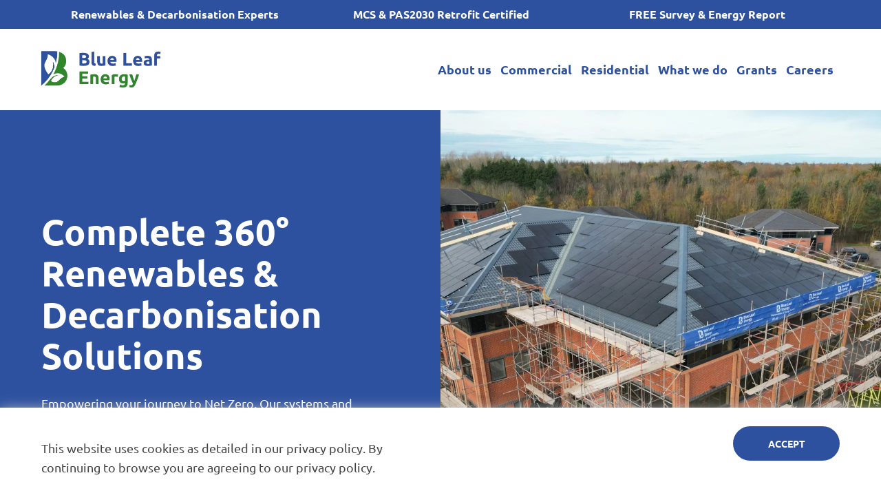

--- FILE ---
content_type: text/html; charset=UTF-8
request_url: https://blueleafenergy.co.uk/
body_size: 19008
content:
	<!doctype html>
<!--[if lt IE 7]><html class="no-js ie ie6 lt-ie9 lt-ie8 lt-ie7" lang="en-GB"> <![endif]-->
<!--[if IE 7]><html class="no-js ie ie7 lt-ie9 lt-ie8" lang="en-GB"> <![endif]-->
<!--[if IE 8]><html class="no-js ie ie8 lt-ie9" lang="en-GB"> <![endif]-->
<!--[if gt IE 8]><!--><html class="mz_no-js" lang="en-GB"> <!--<![endif]-->
<head>
    

    <meta name="viewport" content="width=device-width, initial-scale=1, shrink-to-fit=no">
    <meta name="format-detection" content="telephone=no">
    <meta charset="UTF-8" />
<script type="text/javascript">
/* <![CDATA[ */
var gform;gform||(document.addEventListener("gform_main_scripts_loaded",function(){gform.scriptsLoaded=!0}),document.addEventListener("gform/theme/scripts_loaded",function(){gform.themeScriptsLoaded=!0}),window.addEventListener("DOMContentLoaded",function(){gform.domLoaded=!0}),gform={domLoaded:!1,scriptsLoaded:!1,themeScriptsLoaded:!1,isFormEditor:()=>"function"==typeof InitializeEditor,callIfLoaded:function(o){return!(!gform.domLoaded||!gform.scriptsLoaded||!gform.themeScriptsLoaded&&!gform.isFormEditor()||(gform.isFormEditor()&&console.warn("The use of gform.initializeOnLoaded() is deprecated in the form editor context and will be removed in Gravity Forms 3.1."),o(),0))},initializeOnLoaded:function(o){gform.callIfLoaded(o)||(document.addEventListener("gform_main_scripts_loaded",()=>{gform.scriptsLoaded=!0,gform.callIfLoaded(o)}),document.addEventListener("gform/theme/scripts_loaded",()=>{gform.themeScriptsLoaded=!0,gform.callIfLoaded(o)}),window.addEventListener("DOMContentLoaded",()=>{gform.domLoaded=!0,gform.callIfLoaded(o)}))},hooks:{action:{},filter:{}},addAction:function(o,r,e,t){gform.addHook("action",o,r,e,t)},addFilter:function(o,r,e,t){gform.addHook("filter",o,r,e,t)},doAction:function(o){gform.doHook("action",o,arguments)},applyFilters:function(o){return gform.doHook("filter",o,arguments)},removeAction:function(o,r){gform.removeHook("action",o,r)},removeFilter:function(o,r,e){gform.removeHook("filter",o,r,e)},addHook:function(o,r,e,t,n){null==gform.hooks[o][r]&&(gform.hooks[o][r]=[]);var d=gform.hooks[o][r];null==n&&(n=r+"_"+d.length),gform.hooks[o][r].push({tag:n,callable:e,priority:t=null==t?10:t})},doHook:function(r,o,e){var t;if(e=Array.prototype.slice.call(e,1),null!=gform.hooks[r][o]&&((o=gform.hooks[r][o]).sort(function(o,r){return o.priority-r.priority}),o.forEach(function(o){"function"!=typeof(t=o.callable)&&(t=window[t]),"action"==r?t.apply(null,e):e[0]=t.apply(null,e)})),"filter"==r)return e[0]},removeHook:function(o,r,t,n){var e;null!=gform.hooks[o][r]&&(e=(e=gform.hooks[o][r]).filter(function(o,r,e){return!!(null!=n&&n!=o.tag||null!=t&&t!=o.priority)}),gform.hooks[o][r]=e)}});
/* ]]> */
</script>

    <meta http-equiv="X-UA-Compatible" content="IE=edge">
    <meta name="theme-color" content="#1A1A1A">
    <title>Heat Pumps, Solar PV &amp; Renewables | Blue Leaf Energy</title>
    <link rel="pingback" href="https://blueleafenergy.co.uk/xmlrpc.php" />

    <link rel="preconnect" href="//connect.facebook.net">
    <link rel="preconnect" href="//platform.twitter.com">
    <link rel="preconnect" href="//apis.google.com">
    <link rel="preconnect" href="//www.googletagmanager.com">
    <link rel="preconnect" href="//www.google-analytics.com">
    <link rel="preconnect" href="//syndication.twitter.com">
    <link rel="preconnect" href="//staticxx.facebook.com">
    <link rel="preconnect" href="//www.google.co.uk">
    <link rel="preconnect" href="//www.google.com">
    <link rel="preconnect" href="//stats.g.doubleclick.net">

    <link rel="dns-prefetch" href="//connect.facebook.net">
    <link rel="dns-prefetch" href="//platform.twitter.com">
    <link rel="dns-prefetch" href="//apis.google.com">
    <link rel="dns-prefetch" href="//www.googletagmanager.com">
    <link rel="dns-prefetch" href="//www.google-analytics.com">
    <link rel="dns-prefetch" href="//syndication.twitter.com">
    <link rel="dns-prefetch" href="//staticxx.facebook.com">
    <link rel="dns-prefetch" href="//www.google.co.uk">
    <link rel="dns-prefetch" href="//www.google.com">
    <link rel="dns-prefetch" href="//stats.g.doubleclick.net">

    <link rel="preload" href="https://blueleafenergy.co.uk/wp-content/themes/mw-blue-energy/assets/dist/fonts/poppins/poppins-bold-webfont.woff2" as="font" type="font/woff2" crossorigin>
    <link rel="preload" href="https://blueleafenergy.co.uk/wp-content/themes/mw-blue-energy/assets/dist/fonts/poppins/poppins-webfont.woff2" as="font" type="font/woff2" crossorigin>

    <meta name='robots' content='index, follow, max-image-preview:large, max-snippet:-1, max-video-preview:-1' />
	<style>img:is([sizes="auto" i], [sizes^="auto," i]) { contain-intrinsic-size: 3000px 1500px }</style>
	
	<!-- This site is optimized with the Yoast SEO plugin v21.5 - https://yoast.com/wordpress/plugins/seo/ -->
	<meta name="description" content="Want to reduce your costs and carbon emissions? Blue Leaf Energy install renewable energy systems including heat pumps and solar PV panels." />
	<link rel="canonical" href="https://blueleafenergy.co.uk/" />
	<meta property="og:locale" content="en_GB" />
	<meta property="og:type" content="website" />
	<meta property="og:title" content="Heat Pumps, Solar PV &amp; Renewables | Blue Leaf Energy" />
	<meta property="og:description" content="Want to reduce your costs and carbon emissions? Blue Leaf Energy install renewable energy systems including heat pumps and solar PV panels." />
	<meta property="og:url" content="https://blueleafenergy.co.uk/" />
	<meta property="og:site_name" content="Blue Leaf Energy" />
	<meta property="article:modified_time" content="2025-11-06T09:06:05+00:00" />
	<meta name="twitter:card" content="summary_large_image" />
	<script type="application/ld+json" class="yoast-schema-graph">{"@context":"https://schema.org","@graph":[{"@type":"WebPage","@id":"https://blueleafenergy.co.uk/","url":"https://blueleafenergy.co.uk/","name":"Heat Pumps, Solar PV & Renewables | Blue Leaf Energy","isPartOf":{"@id":"https://blueleafenergy.co.uk/#website"},"datePublished":"2021-02-21T19:53:10+00:00","dateModified":"2025-11-06T09:06:05+00:00","description":"Want to reduce your costs and carbon emissions? Blue Leaf Energy install renewable energy systems including heat pumps and solar PV panels.","breadcrumb":{"@id":"https://blueleafenergy.co.uk/#breadcrumb"},"inLanguage":"en-GB","potentialAction":[{"@type":"ReadAction","target":["https://blueleafenergy.co.uk/"]}]},{"@type":"BreadcrumbList","@id":"https://blueleafenergy.co.uk/#breadcrumb","itemListElement":[{"@type":"ListItem","position":1,"name":"Home"}]},{"@type":"WebSite","@id":"https://blueleafenergy.co.uk/#website","url":"https://blueleafenergy.co.uk/","name":"Blue Leaf Energy","description":"","potentialAction":[{"@type":"SearchAction","target":{"@type":"EntryPoint","urlTemplate":"https://blueleafenergy.co.uk/?s={search_term_string}"},"query-input":"required name=search_term_string"}],"inLanguage":"en-GB"}]}</script>
	<!-- / Yoast SEO plugin. -->


<link rel='dns-prefetch' href='//ajax.googleapis.com' />
<style id='classic-theme-styles-inline-css' type='text/css'>
/*! This file is auto-generated */
.wp-block-button__link{color:#fff;background-color:#32373c;border-radius:9999px;box-shadow:none;text-decoration:none;padding:calc(.667em + 2px) calc(1.333em + 2px);font-size:1.125em}.wp-block-file__button{background:#32373c;color:#fff;text-decoration:none}
</style>
<style id='global-styles-inline-css' type='text/css'>
:root{--wp--preset--aspect-ratio--square: 1;--wp--preset--aspect-ratio--4-3: 4/3;--wp--preset--aspect-ratio--3-4: 3/4;--wp--preset--aspect-ratio--3-2: 3/2;--wp--preset--aspect-ratio--2-3: 2/3;--wp--preset--aspect-ratio--16-9: 16/9;--wp--preset--aspect-ratio--9-16: 9/16;--wp--preset--color--black: #000000;--wp--preset--color--cyan-bluish-gray: #abb8c3;--wp--preset--color--white: #ffffff;--wp--preset--color--pale-pink: #f78da7;--wp--preset--color--vivid-red: #cf2e2e;--wp--preset--color--luminous-vivid-orange: #ff6900;--wp--preset--color--luminous-vivid-amber: #fcb900;--wp--preset--color--light-green-cyan: #7bdcb5;--wp--preset--color--vivid-green-cyan: #00d084;--wp--preset--color--pale-cyan-blue: #8ed1fc;--wp--preset--color--vivid-cyan-blue: #0693e3;--wp--preset--color--vivid-purple: #9b51e0;--wp--preset--gradient--vivid-cyan-blue-to-vivid-purple: linear-gradient(135deg,rgba(6,147,227,1) 0%,rgb(155,81,224) 100%);--wp--preset--gradient--light-green-cyan-to-vivid-green-cyan: linear-gradient(135deg,rgb(122,220,180) 0%,rgb(0,208,130) 100%);--wp--preset--gradient--luminous-vivid-amber-to-luminous-vivid-orange: linear-gradient(135deg,rgba(252,185,0,1) 0%,rgba(255,105,0,1) 100%);--wp--preset--gradient--luminous-vivid-orange-to-vivid-red: linear-gradient(135deg,rgba(255,105,0,1) 0%,rgb(207,46,46) 100%);--wp--preset--gradient--very-light-gray-to-cyan-bluish-gray: linear-gradient(135deg,rgb(238,238,238) 0%,rgb(169,184,195) 100%);--wp--preset--gradient--cool-to-warm-spectrum: linear-gradient(135deg,rgb(74,234,220) 0%,rgb(151,120,209) 20%,rgb(207,42,186) 40%,rgb(238,44,130) 60%,rgb(251,105,98) 80%,rgb(254,248,76) 100%);--wp--preset--gradient--blush-light-purple: linear-gradient(135deg,rgb(255,206,236) 0%,rgb(152,150,240) 100%);--wp--preset--gradient--blush-bordeaux: linear-gradient(135deg,rgb(254,205,165) 0%,rgb(254,45,45) 50%,rgb(107,0,62) 100%);--wp--preset--gradient--luminous-dusk: linear-gradient(135deg,rgb(255,203,112) 0%,rgb(199,81,192) 50%,rgb(65,88,208) 100%);--wp--preset--gradient--pale-ocean: linear-gradient(135deg,rgb(255,245,203) 0%,rgb(182,227,212) 50%,rgb(51,167,181) 100%);--wp--preset--gradient--electric-grass: linear-gradient(135deg,rgb(202,248,128) 0%,rgb(113,206,126) 100%);--wp--preset--gradient--midnight: linear-gradient(135deg,rgb(2,3,129) 0%,rgb(40,116,252) 100%);--wp--preset--font-size--small: 13px;--wp--preset--font-size--medium: 20px;--wp--preset--font-size--large: 36px;--wp--preset--font-size--x-large: 42px;--wp--preset--spacing--20: 0.44rem;--wp--preset--spacing--30: 0.67rem;--wp--preset--spacing--40: 1rem;--wp--preset--spacing--50: 1.5rem;--wp--preset--spacing--60: 2.25rem;--wp--preset--spacing--70: 3.38rem;--wp--preset--spacing--80: 5.06rem;--wp--preset--shadow--natural: 6px 6px 9px rgba(0, 0, 0, 0.2);--wp--preset--shadow--deep: 12px 12px 50px rgba(0, 0, 0, 0.4);--wp--preset--shadow--sharp: 6px 6px 0px rgba(0, 0, 0, 0.2);--wp--preset--shadow--outlined: 6px 6px 0px -3px rgba(255, 255, 255, 1), 6px 6px rgba(0, 0, 0, 1);--wp--preset--shadow--crisp: 6px 6px 0px rgba(0, 0, 0, 1);}:where(.is-layout-flex){gap: 0.5em;}:where(.is-layout-grid){gap: 0.5em;}body .is-layout-flex{display: flex;}.is-layout-flex{flex-wrap: wrap;align-items: center;}.is-layout-flex > :is(*, div){margin: 0;}body .is-layout-grid{display: grid;}.is-layout-grid > :is(*, div){margin: 0;}:where(.wp-block-columns.is-layout-flex){gap: 2em;}:where(.wp-block-columns.is-layout-grid){gap: 2em;}:where(.wp-block-post-template.is-layout-flex){gap: 1.25em;}:where(.wp-block-post-template.is-layout-grid){gap: 1.25em;}.has-black-color{color: var(--wp--preset--color--black) !important;}.has-cyan-bluish-gray-color{color: var(--wp--preset--color--cyan-bluish-gray) !important;}.has-white-color{color: var(--wp--preset--color--white) !important;}.has-pale-pink-color{color: var(--wp--preset--color--pale-pink) !important;}.has-vivid-red-color{color: var(--wp--preset--color--vivid-red) !important;}.has-luminous-vivid-orange-color{color: var(--wp--preset--color--luminous-vivid-orange) !important;}.has-luminous-vivid-amber-color{color: var(--wp--preset--color--luminous-vivid-amber) !important;}.has-light-green-cyan-color{color: var(--wp--preset--color--light-green-cyan) !important;}.has-vivid-green-cyan-color{color: var(--wp--preset--color--vivid-green-cyan) !important;}.has-pale-cyan-blue-color{color: var(--wp--preset--color--pale-cyan-blue) !important;}.has-vivid-cyan-blue-color{color: var(--wp--preset--color--vivid-cyan-blue) !important;}.has-vivid-purple-color{color: var(--wp--preset--color--vivid-purple) !important;}.has-black-background-color{background-color: var(--wp--preset--color--black) !important;}.has-cyan-bluish-gray-background-color{background-color: var(--wp--preset--color--cyan-bluish-gray) !important;}.has-white-background-color{background-color: var(--wp--preset--color--white) !important;}.has-pale-pink-background-color{background-color: var(--wp--preset--color--pale-pink) !important;}.has-vivid-red-background-color{background-color: var(--wp--preset--color--vivid-red) !important;}.has-luminous-vivid-orange-background-color{background-color: var(--wp--preset--color--luminous-vivid-orange) !important;}.has-luminous-vivid-amber-background-color{background-color: var(--wp--preset--color--luminous-vivid-amber) !important;}.has-light-green-cyan-background-color{background-color: var(--wp--preset--color--light-green-cyan) !important;}.has-vivid-green-cyan-background-color{background-color: var(--wp--preset--color--vivid-green-cyan) !important;}.has-pale-cyan-blue-background-color{background-color: var(--wp--preset--color--pale-cyan-blue) !important;}.has-vivid-cyan-blue-background-color{background-color: var(--wp--preset--color--vivid-cyan-blue) !important;}.has-vivid-purple-background-color{background-color: var(--wp--preset--color--vivid-purple) !important;}.has-black-border-color{border-color: var(--wp--preset--color--black) !important;}.has-cyan-bluish-gray-border-color{border-color: var(--wp--preset--color--cyan-bluish-gray) !important;}.has-white-border-color{border-color: var(--wp--preset--color--white) !important;}.has-pale-pink-border-color{border-color: var(--wp--preset--color--pale-pink) !important;}.has-vivid-red-border-color{border-color: var(--wp--preset--color--vivid-red) !important;}.has-luminous-vivid-orange-border-color{border-color: var(--wp--preset--color--luminous-vivid-orange) !important;}.has-luminous-vivid-amber-border-color{border-color: var(--wp--preset--color--luminous-vivid-amber) !important;}.has-light-green-cyan-border-color{border-color: var(--wp--preset--color--light-green-cyan) !important;}.has-vivid-green-cyan-border-color{border-color: var(--wp--preset--color--vivid-green-cyan) !important;}.has-pale-cyan-blue-border-color{border-color: var(--wp--preset--color--pale-cyan-blue) !important;}.has-vivid-cyan-blue-border-color{border-color: var(--wp--preset--color--vivid-cyan-blue) !important;}.has-vivid-purple-border-color{border-color: var(--wp--preset--color--vivid-purple) !important;}.has-vivid-cyan-blue-to-vivid-purple-gradient-background{background: var(--wp--preset--gradient--vivid-cyan-blue-to-vivid-purple) !important;}.has-light-green-cyan-to-vivid-green-cyan-gradient-background{background: var(--wp--preset--gradient--light-green-cyan-to-vivid-green-cyan) !important;}.has-luminous-vivid-amber-to-luminous-vivid-orange-gradient-background{background: var(--wp--preset--gradient--luminous-vivid-amber-to-luminous-vivid-orange) !important;}.has-luminous-vivid-orange-to-vivid-red-gradient-background{background: var(--wp--preset--gradient--luminous-vivid-orange-to-vivid-red) !important;}.has-very-light-gray-to-cyan-bluish-gray-gradient-background{background: var(--wp--preset--gradient--very-light-gray-to-cyan-bluish-gray) !important;}.has-cool-to-warm-spectrum-gradient-background{background: var(--wp--preset--gradient--cool-to-warm-spectrum) !important;}.has-blush-light-purple-gradient-background{background: var(--wp--preset--gradient--blush-light-purple) !important;}.has-blush-bordeaux-gradient-background{background: var(--wp--preset--gradient--blush-bordeaux) !important;}.has-luminous-dusk-gradient-background{background: var(--wp--preset--gradient--luminous-dusk) !important;}.has-pale-ocean-gradient-background{background: var(--wp--preset--gradient--pale-ocean) !important;}.has-electric-grass-gradient-background{background: var(--wp--preset--gradient--electric-grass) !important;}.has-midnight-gradient-background{background: var(--wp--preset--gradient--midnight) !important;}.has-small-font-size{font-size: var(--wp--preset--font-size--small) !important;}.has-medium-font-size{font-size: var(--wp--preset--font-size--medium) !important;}.has-large-font-size{font-size: var(--wp--preset--font-size--large) !important;}.has-x-large-font-size{font-size: var(--wp--preset--font-size--x-large) !important;}
:where(.wp-block-post-template.is-layout-flex){gap: 1.25em;}:where(.wp-block-post-template.is-layout-grid){gap: 1.25em;}
:where(.wp-block-columns.is-layout-flex){gap: 2em;}:where(.wp-block-columns.is-layout-grid){gap: 2em;}
:root :where(.wp-block-pullquote){font-size: 1.5em;line-height: 1.6;}
</style>
<link rel='stylesheet' id='mw-styles-css' href='https://blueleafenergy.co.uk/wp-content/uploads/hummingbird-assets/ffa5c32f27dc5aa5962d7b6378bbc295.css'  media='screen' />
<script  defer="defer" src="//ajax.googleapis.com/ajax/libs/jquery/3.5.1/jquery.min.js" id="jquery-js"></script>
<link rel="https://api.w.org/" href="https://blueleafenergy.co.uk/wp-json/" /><link rel="alternate" title="JSON" type="application/json" href="https://blueleafenergy.co.uk/wp-json/wp/v2/pages/466" /><link rel='shortlink' href='https://blueleafenergy.co.uk/' />
<link rel="alternate" title="oEmbed (JSON)" type="application/json+oembed" href="https://blueleafenergy.co.uk/wp-json/oembed/1.0/embed?url=https%3A%2F%2Fblueleafenergy.co.uk%2F" />
<link rel="alternate" title="oEmbed (XML)" type="text/xml+oembed" href="https://blueleafenergy.co.uk/wp-json/oembed/1.0/embed?url=https%3A%2F%2Fblueleafenergy.co.uk%2F&#038;format=xml" />
<script type="application/ld+json">{"@context":"http:\/\/schema.org","@type":"Organization","name":"Blue Leaf Energy","url":"https:\/\/blueleafenergy.co.uk","address":[{"@type":"PostalAddress","streetAddress":"Blue Leaf Energy Services Ltd<br>Unit 33<br>North Tyne Industrial Estate<br>","addressLocality":"Newcastle upon Tyne","postalCode":"NE12 9SZ "}],"logo":{"ID":786,"id":786,"title":"BLE","filename":"BLE.png","filesize":2779,"url":"https:\/\/blueleafenergy.co.uk\/wp-content\/uploads\/2022\/05\/BLE.png","link":"https:\/\/blueleafenergy.co.uk\/ble\/","alt":"","author":"2","description":"","caption":"","name":"ble","status":"inherit","uploaded_to":0,"date":"2022-05-20 13:48:42","modified":"2022-05-20 13:48:42","menu_order":0,"mime_type":"image\/png","type":"image","subtype":"png","icon":"https:\/\/blueleafenergy.co.uk\/wp-includes\/images\/media\/default.png","width":326,"height":108,"sizes":{"thumbnail":"https:\/\/blueleafenergy.co.uk\/wp-content\/uploads\/2022\/05\/BLE-150x108.png","thumbnail-width":150,"thumbnail-height":108,"medium":"https:\/\/blueleafenergy.co.uk\/wp-content\/uploads\/2022\/05\/BLE-300x99.png","medium-width":300,"medium-height":99,"medium_large":"https:\/\/blueleafenergy.co.uk\/wp-content\/uploads\/2022\/05\/BLE.png","medium_large-width":326,"medium_large-height":108,"large":"https:\/\/blueleafenergy.co.uk\/wp-content\/uploads\/2022\/05\/BLE.png","large-width":326,"large-height":108,"1536x1536":"https:\/\/blueleafenergy.co.uk\/wp-content\/uploads\/2022\/05\/BLE.png","1536x1536-width":326,"1536x1536-height":108,"2048x2048":"https:\/\/blueleafenergy.co.uk\/wp-content\/uploads\/2022\/05\/BLE.png","2048x2048-width":326,"2048x2048-height":108,"gform-image-choice-sm":"https:\/\/blueleafenergy.co.uk\/wp-content\/uploads\/2022\/05\/BLE.png","gform-image-choice-sm-width":300,"gform-image-choice-sm-height":99,"gform-image-choice-md":"https:\/\/blueleafenergy.co.uk\/wp-content\/uploads\/2022\/05\/BLE.png","gform-image-choice-md-width":326,"gform-image-choice-md-height":108,"gform-image-choice-lg":"https:\/\/blueleafenergy.co.uk\/wp-content\/uploads\/2022\/05\/BLE.png","gform-image-choice-lg-width":326,"gform-image-choice-lg-height":108}},"telephone":"03302220307","email":"info@blueleafenergy.co.uk","sameAs":["https:\/\/www.facebook.com\/BlueLeafEnergyUK","https:\/\/www.instagram.com\/blueleafenergyuk\/","https:\/\/www.linkedin.com\/company\/86759925\/admin\/feed\/posts\/"]}</script><link rel="icon" href="https://blueleafenergy.co.uk/wp-content/uploads/2023/11/cropped-Blue-Leaf-Favicon-2-32x32.png" sizes="32x32" />
<link rel="icon" href="https://blueleafenergy.co.uk/wp-content/uploads/2023/11/cropped-Blue-Leaf-Favicon-2-192x192.png" sizes="192x192" />
<link rel="apple-touch-icon" href="https://blueleafenergy.co.uk/wp-content/uploads/2023/11/cropped-Blue-Leaf-Favicon-2-180x180.png" />
<meta name="msapplication-TileImage" content="https://blueleafenergy.co.uk/wp-content/uploads/2023/11/cropped-Blue-Leaf-Favicon-2-270x270.png" />
		<style type="text/css" id="wp-custom-css">
			
    .logo-container {
      display: flex;
      flex-wrap: wrap; /* allows logos to wrap on small screens */
      justify-content: center; /* centers logos horizontally */
      align-items: center; /* aligns logos vertically */
      gap: 20px; /* space between logos */
      padding: 0px 5px;
      background: #fff;
    }

    .logo-container img {
      height: 60px; /* adjust logo size */
      object-fit: contain;
      transition: transform 0.3s ease;
    }

    .logo-container img:hover {
      transform: scale(1.05);
    }

    /* Responsive adjustments */
    @media (max-width: 992px) {
      .logo-container img {
        height: 70px;
      }
    }

    @media (max-width: 768px) {
      .logo-container img {
        height: 60px;
      }
    }

    @media (max-width: 480px) {
      .logo-container {
        gap: 10px;
      }

      .logo-container img {
        height: 50px;
      }
    }

@media only screen and (min-width:1024px){
.m__logoCarousel__slider .slick-track 
{
    display: flex;
    justify-content: center;
    min-width: 100% !important;

}
	}
.case-study-grid {
  display: grid;
  grid-template-columns: repeat(auto-fit, minmax(280px, 1fr));
  gap: 30px;
}
.case-study-item {
  text-align: center;
}
.case-study-thumb {
  max-width: 100%;
  height: auto;
  border-radius: 8px;
}
.case-study-title a {
  text-decoration: none;
  color: #2d519f !important;
	
}
.case-study-title a:hover {
  text-decoration: underline;
}

/* Container reset / safe defaults */
.client-logos {
  box-sizing: border-box;
  width: 100% !important;
  max-width: 1300px;
  margin: 0 auto;
  padding: 36px 18px;
  background: ;
}

/* Grid: explicit minmax(0,1fr) prevents single-column collapse inside flex parents */
.logo-grid {
  display: grid !important;
  grid-template-columns: repeat(4, minmax(0, 1fr));
  gap: 24px;
  align-items: center;
  justify-items: center;
  width: 100%;
  margin: 0;
  padding: 0;
}

/* Each logo cell */
.logo-item {
  box-sizing: border-box;
  display: flex;
  align-items: center;
  justify-content: center;
  height: 110px;            /* smaller uniform height */
  padding: 10px;
  background: #fff;
  border-radius: 8px;
  overflow: hidden;        /* prevent huge images from overflowing */
}

/* Image sizing — use explicit height to avoid stretching */
.logo-item img {
  display: block;
  width: auto !important;
  height: 100px;            /* fixed visual logo height */
  max-height: 100px;
  max-width: 100%;
  object-fit: contain;
  filter: grayscale(100%);
  transition: transform .25s ease, filter .25s ease;
}

/* Hover */
.logo-item img:hover {
  filter: grayscale(0%);
  transform: scale(1.05);
}

/* Tablet (3 per row) */
@media (max-width: 1024px) {
  .logo-grid {
    grid-template-columns: repeat(3, minmax(0, 1fr));
  }
  .logo-item { height: 88px; }
  .logo-item img { height: 52px; max-height:52px; }
}

/* Mobile (2 per row) */
@media (max-width: 767px) {
  .logo-grid {
    grid-template-columns: repeat(2, minmax(0, 1fr));
  }
  .logo-item { height: 76px; }
  .logo-item img { height: 44px; max-height:44px; }
}

/* Optional: stronger override if your theme forces different styles (use sparingly) */
.client-logos .logo-grid,
.client-logos .logo-item,
.client-logos .logo-item img {
  /* ensure our sizes win over page-builder inline styles */
  box-sizing: border-box !important;
}

.m__textBlock{
	margin-bottom:10px;
}

.page-id-2008 .c__heroSlider .c__heroSlider__itemImg{
	width:100%;
}

.page-id-2008 .c__heroSlider .c__heroSlider__itemImg:before{
	background:#0000008c;
}

.page-id-2008 .c__heroSlider .c__heroSlider__itemContent h2{
	line-height:60px;
}

.client-logos .logo-grid{
	margin-top:20px ;
}

.client-logos .logo-grid .logo-item{
	border:1px dotted grey;
width:100%;
	padding:5px 5px;
}


.page-id-2008 .m__logoCarousel__slider .slick-track 
{


}


.page-id-2008 .m__logoCarousel__slider img {
      height: 100px; /* adjust logo size */
      object-fit: contain;
      transition: transform 0.3s ease;
	
    }

.page-id-2008 .m__logoCarousel__slider .m__logoCarousel__item{
	border:1px dotted;
padding:5px;
	border-radius: 8px;
	background:white;
}

   .page-id-2008 .m__logoCarousel__slider  img:hover {
      transform: scale(1.05);
    }

    /* Responsive adjustments */
    @media (max-width: 992px) {
     .page-id-2008 .m__logoCarousel__slider img {
        height: 90px;
      }
    }

    @media (max-width: 768px) {
  .page-id-2008 .m__logoCarousel__slider img {
        height: 90px;
      }
    }

    @media (max-width: 480px) {
      .logo-container {
        gap: 10px;
      }

     .m__logoCarousel__slider img  {
        height: 70px;
      }
    }


.m__form__wrap h2 {
    margin-bottom: 5px;
}

.m__form__wrap p {
    margin-bottom: 0.75em;
}		</style>
					</head>

	<body class="home wp-singular page-template-default page page-id-466 wp-theme-mw-blue-energy" data-template="base.twig">
		

					<svg xmlns="http://www.w3.org/2000/svg" style="display: none;">
    <symbol id="search-icon" viewBox="0 0 19 20">
        <path d="M13.3904681,12.1192012 C15.7997129,9.03775559 15.3943478,4.61343616 12.4652596,2.02109934 C9.53617148,-0.571237484 5.09538185,-0.43592015 2.32956603,2.3299487 C-0.436249798,5.09581755 -0.571481998,9.53660977 2.02091098,12.4656482 C4.61330395,15.3946867 9.03763115,15.799967 12.1190306,13.3906631 L15.5277338,16.799205 C15.7545442,17.0279057 16.0863695,17.1177999 16.3976058,17.0348606 C16.7088421,16.9519212 16.9519302,16.708822 17.0348553,16.3975819 C17.1177804,16.0863419 17.027871,15.7545206 16.79916,15.5277206 L13.3904681,12.1192012 Z M7.5740775,13.1627306 C5.31370734,13.1627306 3.27588343,11.801194 2.41084727,9.7128967 C1.5458111,7.62459938 2.02391839,5.2208437 3.62222671,3.62250588 C5.22053503,2.02416807 7.62428189,1.54601642 9.71259518,2.41101405 C11.8009085,3.27601168 13.1625244,5.31381046 13.1625244,7.57418062 C13.1590907,10.6591879 10.6590847,13.1592401 7.5740775,13.1627306 Z" id="Search-"></path>
    </symbol>
    <symbol id="facebook-icon" viewBox="0 0 24 24">
        <path d="M9 8h-3v4h3v12h5v-12h3.642l.358-4h-4v-1.667c0-.955.192-1.333 1.115-1.333h2.885v-5h-3.808c-3.596 0-5.192 1.583-5.192 4.615v3.385z"/>
    </symbol>
    <symbol id="twitter-icon" viewBox="0 0 24 24">
        <path d="M24 4.557c-.883.392-1.832.656-2.828.775 1.017-.609 1.798-1.574 2.165-2.724-.951.564-2.005.974-3.127 1.195-.897-.957-2.178-1.555-3.594-1.555-3.179 0-5.515 2.966-4.797 6.045-4.091-.205-7.719-2.165-10.148-5.144-1.29 2.213-.669 5.108 1.523 6.574-.806-.026-1.566-.247-2.229-.616-.054 2.281 1.581 4.415 3.949 4.89-.693.188-1.452.232-2.224.084.626 1.956 2.444 3.379 4.6 3.419-2.07 1.623-4.678 2.348-7.29 2.04 2.179 1.397 4.768 2.212 7.548 2.212 9.142 0 14.307-7.721 13.995-14.646.962-.695 1.797-1.562 2.457-2.549z"/>
    </symbol>
    <symbol id="instagram-icon" viewBox="0 0 24 24">
        <path d="M12 2.163c3.204 0 3.584.012 4.85.07 3.252.148 4.771 1.691 4.919 4.919.058 1.265.069 1.645.069 4.849 0 3.205-.012 3.584-.069 4.849-.149 3.225-1.664 4.771-4.919 4.919-1.266.058-1.644.07-4.85.07-3.204 0-3.584-.012-4.849-.07-3.26-.149-4.771-1.699-4.919-4.92-.058-1.265-.07-1.644-.07-4.849 0-3.204.013-3.583.07-4.849.149-3.227 1.664-4.771 4.919-4.919 1.266-.057 1.645-.069 4.849-.069zm0-2.163c-3.259 0-3.667.014-4.947.072-4.358.2-6.78 2.618-6.98 6.98-.059 1.281-.073 1.689-.073 4.948 0 3.259.014 3.668.072 4.948.2 4.358 2.618 6.78 6.98 6.98 1.281.058 1.689.072 4.948.072 3.259 0 3.668-.014 4.948-.072 4.354-.2 6.782-2.618 6.979-6.98.059-1.28.073-1.689.073-4.948 0-3.259-.014-3.667-.072-4.947-.196-4.354-2.617-6.78-6.979-6.98-1.281-.059-1.69-.073-4.949-.073zm0 5.838c-3.403 0-6.162 2.759-6.162 6.162s2.759 6.163 6.162 6.163 6.162-2.759 6.162-6.163c0-3.403-2.759-6.162-6.162-6.162zm0 10.162c-2.209 0-4-1.79-4-4 0-2.209 1.791-4 4-4s4 1.791 4 4c0 2.21-1.791 4-4 4zm6.406-11.845c-.796 0-1.441.645-1.441 1.44s.645 1.44 1.441 1.44c.795 0 1.439-.645 1.439-1.44s-.644-1.44-1.439-1.44z"/>
    </symbol>
    <symbol id="linkedin-icon" viewBox="0 0 24 24">
        <path d="M4.98 3.5c0 1.381-1.11 2.5-2.48 2.5s-2.48-1.119-2.48-2.5c0-1.38 1.11-2.5 2.48-2.5s2.48 1.12 2.48 2.5zm.02 4.5h-5v16h5v-16zm7.982 0h-4.968v16h4.969v-8.399c0-4.67 6.029-5.052 6.029 0v8.399h4.988v-10.131c0-7.88-8.922-7.593-11.018-3.714v-2.155z"/>
    </symbol>
    <symbol id="youtube-icon" viewBox="0 0 24 24">
        <path d="M19.615 3.184c-3.604-.246-11.631-.245-15.23 0-3.897.266-4.356 2.62-4.385 8.816.029 6.185.484 8.549 4.385 8.816 3.6.245 11.626.246 15.23 0 3.897-.266 4.356-2.62 4.385-8.816-.029-6.185-.484-8.549-4.385-8.816zm-10.615 12.816v-8l8 3.993-8 4.007z"/>
    </symbol>
    <symbol id="whatsapp-icon" viewBox="0 0 24 24">
        <path d="m17.507 14.307-.009.075c-2.199-1.096-2.429-1.242-2.713-.816-.197.295-.771.964-.944 1.162-.175.195-.349.21-.646.075-.3-.15-1.263-.465-2.403-1.485-.888-.795-1.484-1.77-1.66-2.07-.293-.506.32-.578.878-1.634.1-.21.049-.375-.025-.524-.075-.15-.672-1.62-.922-2.206-.24-.584-.487-.51-.672-.51-.576-.05-.997-.042-1.368.344-1.614 1.774-1.207 3.604.174 5.55 2.714 3.552 4.16 4.206 6.804 5.114.714.227 1.365.195 1.88.121.574-.091 1.767-.721 2.016-1.426.255-.705.255-1.29.18-1.425-.074-.135-.27-.21-.57-.345z"/><path d="m20.52 3.449c-7.689-7.433-20.414-2.042-20.419 8.444 0 2.096.549 4.14 1.595 5.945l-1.696 6.162 6.335-1.652c7.905 4.27 17.661-1.4 17.665-10.449 0-3.176-1.24-6.165-3.495-8.411zm1.482 8.417c-.006 7.633-8.385 12.4-15.012 8.504l-.36-.214-3.75.975 1.005-3.645-.239-.375c-4.124-6.565.614-15.145 8.426-15.145 2.654 0 5.145 1.035 7.021 2.91 1.875 1.859 2.909 4.35 2.909 6.99z"/>    
    </symbol>
</svg>			<header id="site-header" class="g__header">
    <input type="checkbox" id="menu-mobile" name="menu-mobile">

            <div class="g__headerTop">
            <div class="l__contain">
                <div class="m__uspBanner" data-slick='{"slidesToScroll": 1, "slidesToShow": 3, "infinite": true, "draggable": true, "arrows": false, "autoplay": false, "dots": false, "rows": 0, "responsive": [ {"breakpoint": 1024, "settings": { "slidesToShow": 2, "slidesToScroll": 1 }}, {"breakpoint": 768, "settings": { "slidesToShow": 1, "slidesToScroll": 1 }} ] }'>
                                            <div class="m__uspBanner__item">
                            <p>Renewables & Decarbonisation Experts</p>

                        </div>
                                            <div class="m__uspBanner__item">
                            <p>MCS & PAS2030 Retrofit Certified</p>

                        </div>
                                            <div class="m__uspBanner__item">
                            <p>FREE Survey & Energy Report</p>

                        </div>
                                    </div>
            </div>
        </div>
    

    <div class="g__headerMain">
        <div class="l__contain">
            <div class="l__row">
                <div class="g__header__logo">
                    <a href="https://blueleafenergy.co.uk" aria-label="Blue Leaf Energy logo">
                        <picture>
                            <source srcset="https://blueleafenergy.co.uk/wp-content/uploads/2022/05/BLE.webp" type="image/webp">
                            <source srcset="https://blueleafenergy.co.uk/wp-content/uploads/2022/05/BLE.png">
                            <img src="https://blueleafenergy.co.uk/wp-content/uploads/2022/05/BLE.png" alt="Blue Leaf Energy" width="326" height="108">
                        </picture>
                    </a>
                </div>
                
                <label id="menu-toggle" for="menu-mobile">
                    <span class="menu-line line-1"></span>
                    <span class="menu-line line-2"></span>
                    <span class="menu-line line-3"></span>
                    <span class="menu-line line-4"></span>
                </label>

                <div class="g__header__actions"> 
                                            <a href="/start-your-journey/" target="_self"  class="btn btn--green">Free Quote</a>
                                    </div>

                <div class="g__header__nav">
                    	<nav id="nav-main" class="m__nav">
		<ul class="m__nav__wrap">
			 
									<li class="m__nav__item   ">

													<a href="https://blueleafenergy.co.uk/about-us/" class="m__nav__item-link" _self>About us</a>
											</li>
				 

			 
									<li class="m__nav__item dropdown  ">

													<div class="m__nav__item-sub">
								<a href="#" class="m__nav__item-link" target="_self">Commercial</a>
								<label for="menu-checkbox-1608" class="menu-checkbox-toggle">Next</label>
							</div>
							<input type="checkbox" id="menu-checkbox-1608" name="menu-checkbox-1608" class="menu-checkbox">
							<div class="subnav">
								<label for="menu-checkbox-1608" class="subnav__back">Back</label>

								<div class="l__contain l__flexheight">
									
									<ul class="subnav__terms nolist">
										 
																					 
																					 
																							<li class="m__nav__item ">
																											<a href="https://blueleafenergy.co.uk/commercial/commercial-heat-pumps/" title="Commercial Heat Pumps">Commercial Heat Pumps</a>
																									</li>
																					 
																							<li class="m__nav__item ">
																											<a href="https://blueleafenergy.co.uk/commercial/solar-pv/" title="Solar PV">Solar PV</a>
																									</li>
																					 
																							<li class="m__nav__item ">
																											<a href="https://blueleafenergy.co.uk/commercial/battery-storage/" title="Battery Storage">Battery Storage</a>
																									</li>
																					 
																							<li class="m__nav__item ">
																											<a href="https://blueleafenergy.co.uk/commercial/ev/" title="EV">EV</a>
																									</li>
																					 
																							<li class="m__nav__item ">
																											<a href="https://blueleafenergy.co.uk/commercial/insulation/" title="Insulation">Insulation</a>
																									</li>
																					 
																							<li class="m__nav__item ">
																											<a href="https://blueleafenergy.co.uk/commercial/voltage-optimisation/" title="Voltage Optimisation">Voltage Optimisation</a>
																									</li>
																					 
																							<li class="m__nav__item ">
																											<a href="https://blueleafenergy.co.uk/commercial/energy-efficient-electricals/" title="Energy Efficient Electricals">Energy Efficient Electricals</a>
																									</li>
																					 
																					 
																					 
																					 
																					 
																					 
																					 
																					 
																					 
																					 
																					 
																					 
																					 
																					 
																					 
																					 
																					 
																					 
																														</ul>

								</div>
							</div> 
											</li>
				 

			 
				 

			 
				 

			 
				 

			 
				 

			 
				 

			 
				 

			 
				 

			 
									<li class="m__nav__item dropdown  ">

													<div class="m__nav__item-sub">
								<a href="#" class="m__nav__item-link" target="_self">Residential</a>
								<label for="menu-checkbox-1609" class="menu-checkbox-toggle">Next</label>
							</div>
							<input type="checkbox" id="menu-checkbox-1609" name="menu-checkbox-1609" class="menu-checkbox">
							<div class="subnav">
								<label for="menu-checkbox-1609" class="subnav__back">Back</label>

								<div class="l__contain l__flexheight">
									
									<ul class="subnav__terms nolist">
										 
																					 
																					 
																					 
																					 
																					 
																					 
																					 
																					 
																					 
																					 
																							<li class="m__nav__item ">
																											<a href="https://blueleafenergy.co.uk/residential/air-source-heat-pumps/" title="Air Source Heat Pumps">Air Source Heat Pumps</a>
																									</li>
																					 
																							<li class="m__nav__item ">
																											<a href="https://blueleafenergy.co.uk/residential/ground-source-heat-pumps-2/" title="Ground Source Heat Pumps">Ground Source Heat Pumps</a>
																									</li>
																					 
																							<li class="m__nav__item ">
																											<a href="https://blueleafenergy.co.uk/residential/solar-pv/" title="Solar PV">Solar PV</a>
																									</li>
																					 
																							<li class="m__nav__item ">
																											<a href="https://blueleafenergy.co.uk/residential/battery-storage/" title="Battery Storage">Battery Storage</a>
																									</li>
																					 
																							<li class="m__nav__item ">
																											<a href="https://blueleafenergy.co.uk/residential/ev/" title="EV">EV</a>
																									</li>
																					 
																							<li class="m__nav__item ">
																											<a href="https://blueleafenergy.co.uk/residential/insulation/" title="Insulation">Insulation</a>
																									</li>
																					 
																							<li class="m__nav__item ">
																											<a href="https://blueleafenergy.co.uk/residential/voltage-optimisation/" title="Voltage Optimisation">Voltage Optimisation</a>
																									</li>
																					 
																							<li class="m__nav__item ">
																											<a href="https://blueleafenergy.co.uk/residential/energy-efficient-electricals/" title="Energy-Efficient Electricals">Energy-Efficient Electricals</a>
																									</li>
																					 
																					 
																					 
																					 
																					 
																					 
																					 
																					 
																					 
																														</ul>

								</div>
							</div> 
											</li>
				 

			 
				 

			 
				 

			 
				 

			 
				 

			 
				 

			 
				 

			 
				 

			 
				 

			 
									<li class="m__nav__item dropdown  ">

													<div class="m__nav__item-sub">
								<a href="https://blueleafenergy.co.uk/what-we-do/" class="m__nav__item-link" target="_self">What we do</a>
								<label for="menu-checkbox-649" class="menu-checkbox-toggle">Next</label>
							</div>
							<input type="checkbox" id="menu-checkbox-649" name="menu-checkbox-649" class="menu-checkbox">
							<div class="subnav">
								<label for="menu-checkbox-649" class="subnav__back">Back</label>

								<div class="l__contain l__flexheight">
									
									<ul class="subnav__terms nolist">
										 
																					 
																					 
																					 
																					 
																					 
																					 
																					 
																					 
																					 
																					 
																					 
																					 
																					 
																					 
																					 
																					 
																					 
																					 
																					 
																							<li class="m__nav__item ">
																											<a href="https://blueleafenergy.co.uk/what-we-do/full-decarbonisation-solutions/" title="Full Decarbonisation Solutions">Full Decarbonisation Solutions</a>
																									</li>
																					 
																							<li class="m__nav__item ">
																											<a href="https://blueleafenergy.co.uk/what-we-do/full-energy-efficiency-solutions/" title="Full Energy Efficiency Solutions">Full Energy Efficiency Solutions</a>
																									</li>
																					 
																							<li class="m__nav__item ">
																											<a href="https://blueleafenergy.co.uk/what-we-do/services/" title="Services">Services</a>
																									</li>
																					 
																					 
																					 
																					 
																					 
																														</ul>

								</div>
							</div> 
											</li>
				 

			 
				 

			 
				 

			 
				 

			 
									<li class="m__nav__item dropdown  ">

													<div class="m__nav__item-sub">
								<a href="https://blueleafenergy.co.uk/grants/" class="m__nav__item-link" target="_self">Grants</a>
								<label for="menu-checkbox-1175" class="menu-checkbox-toggle">Next</label>
							</div>
							<input type="checkbox" id="menu-checkbox-1175" name="menu-checkbox-1175" class="menu-checkbox">
							<div class="subnav">
								<label for="menu-checkbox-1175" class="subnav__back">Back</label>

								<div class="l__contain l__flexheight">
									
									<ul class="subnav__terms nolist">
										 
																					 
																					 
																					 
																					 
																					 
																					 
																					 
																					 
																					 
																					 
																					 
																					 
																					 
																					 
																					 
																					 
																					 
																					 
																					 
																					 
																					 
																					 
																					 
																							<li class="m__nav__item ">
																											<a href="https://blueleafenergy.co.uk/grants/boiler-upgrade-scheme/" title="Boiler Upgrade Scheme (BUS)">Boiler Upgrade Scheme (BUS)</a>
																									</li>
																					 
																							<li class="m__nav__item ">
																											<a href="https://blueleafenergy.co.uk/grants/your-guide-to-ev-infrastructure-grant/" title="Your Guide to EV Infrastructure Grant">Your Guide to EV Infrastructure Grant</a>
																									</li>
																					 
																							<li class="m__nav__item ">
																											<a href="https://blueleafenergy.co.uk/grants/workplace-charging-scheme/" title="Workplace Charging Scheme">Workplace Charging Scheme</a>
																									</li>
																					 
																														</ul>

								</div>
							</div> 
											</li>
				 

			 
				 

			 
				 

			 
				 

			 
									<li class="m__nav__item   ">

													<a href="https://blueleafenergy.co.uk/careers/" class="m__nav__item-link" _self>Careers</a>
											</li>
				 

					</ul>

		<div class="m__nav__actions l__aligncenter">
							<a href="/start-your-journey/" target="_self"  class="btn btn--green">Free Quote</a>
					</div>
	</nav>
 
                </div>
            </div>
        </div>
    </div>

    <input type="checkbox" id="search-display" name="search-display">
    <div class="g__header__search">
        <div class="l__contain">
            <form action="/" method="get" autocomplete="off">
                <input placeholder="Search..." aria-label="Search" type="text" name="s" id="search-input" value="" />
                <div class="close-btn" id="search-close"></div>
            </form>
        </div>
    </div>
</header> 		
		<section id="site-content" role="main">
			            <div class="c__heroSlider l__row c__block">
	<div class="c__heroSlider__wrap" data-slick='{"slidesToScroll": 1, "slidesToShow": 1, "infinite": true, "draggable": true, "arrows": false, "autoplay": false, "dots": true, "rows": 0 }'>
        			<div class="c__heroSlider__item">
                 
                    <div class="c__heroSlider__itemImg contain" data-bkimage="https://blueleafenergy.co.uk/wp-content/uploads/2025/06/1732285977707-v3.webp" style="background-image:url(https://blueleafenergy.co.uk/wp-content/uploads/2025/06/1732285977707-v3.webp)" data-bkimage-mobile="https://blueleafenergy.co.uk/wp-content/uploads/2025/06/1732285977707-v3-720x720.webp" data-webpalt="https://blueleafenergy.co.uk/wp-content/uploads/2025/06/1732285977707-v3.jpg"></div>
                  
                
                <div class="l__contain">
		            <div class="c__heroSlider__itemContent">
                        <h1>Complete 360° Renewables & Decarbonisation Solutions</h1>
                        <p>Empowering your journey to Net Zero. Our systems and solutions are designed to reduce both costs and carbon emissions. Grants and funding are now available.</p>

                                                    <a href="#form-" class="btn btn--green" target="_self" >FREE QUOTE</a>
                                            </div> 
                </div>
            </div>
        	</div>
</div>             
        <div class="m__textBlock l__row ">
    <div class="l__contain">
        <h2 style="text-align: center;">Recent Projects</h2>

    </div>
</div> 
             
        <div class="m__carousel l__row c__block">
    <div class="l__contain">
        <div class="m__carousel__wrap">
            <div class="m__carousel__item" data-bkimage="https://blueleafenergy.co.uk/wp-content/uploads/2023/11/image.webp" data-webpalt="https://blueleafenergy.co.uk/wp-content/uploads/2023/11/image.png">
                <a class="play-btn" href="https://www.youtube.com/watch?v=mtIaLZPeEgI" data-lity=""><span class="sr-only">Play</span></a>
            </div>
        </div>
    </div>
</div> 
             
        <div class="m__linkTiles l__row l__aligncenter c__block--small">
  <div class="l__contain">
    <h2 class="--blue">Why Choose Blue Leaf Energy?</h2>
    <div class="l__row l__row__negative10 l__flexheight m__linkTiles--desktop">
              <div class="l__col l__col__span4 l__bottomSm" data-1024="6" data-768="12" data-anim__delay="1" data-anim="fadeslideup" data-anim__scroll="true" data-anim__animate="animate">
          <div class="l__col__evenpad l__gridmaintain"> 
            <div class="m__linkTile">
                                  <picture>
                      <source srcset="https://blueleafenergy.co.uk/wp-content/uploads/2022/05/Green-tick.svg" type="image/webp">
                      <source srcset="https://blueleafenergy.co.uk/wp-content/uploads/2022/05/Green-tick.svg">
                      <img loading="lazy" src="https://blueleafenergy.co.uk/wp-content/uploads/2022/05/Green-tick.svg" width="36" height="36" alt="Green tick">
                  </picture>
                                <h4 class="--blue">Full Integrated Services</h4>
                <p>Our services are managed and delivered by Blue Leaf Energy engineers. From initial design and installation to commissioning and handover, we ensure a seamless process from start to finish. Plus, we offer complete aftercare and maintenance support too.</p>

                            </div>
          </div>
        </div>
              <div class="l__col l__col__span4 l__bottomSm" data-1024="6" data-768="12" data-anim__delay="2" data-anim="fadeslideup" data-anim__scroll="true" data-anim__animate="animate">
          <div class="l__col__evenpad l__gridmaintain"> 
            <div class="m__linkTile">
                                  <picture>
                      <source srcset="https://blueleafenergy.co.uk/wp-content/uploads/2022/05/Green-tick.svg" type="image/webp">
                      <source srcset="https://blueleafenergy.co.uk/wp-content/uploads/2022/05/Green-tick.svg">
                      <img loading="lazy" src="https://blueleafenergy.co.uk/wp-content/uploads/2022/05/Green-tick.svg" width="36" height="36" alt="Green tick">
                  </picture>
                                <h4 class="--blue">MCS & PAS2030 Certification</h4>
                <p>As MCS & PAS2030 Certified Installers, we design and install all systems to the highest industry standards. This certification enables us to help you claim grants and government funding, exclusively available through MCS/PAS2030 certified installers.</p>

                            </div>
          </div>
        </div>
              <div class="l__col l__col__span4 l__bottomSm" data-1024="6" data-768="12" data-anim__delay="3" data-anim="fadeslideup" data-anim__scroll="true" data-anim__animate="animate">
          <div class="l__col__evenpad l__gridmaintain"> 
            <div class="m__linkTile">
                                  <picture>
                      <source srcset="https://blueleafenergy.co.uk/wp-content/uploads/2022/05/Green-tick.svg" type="image/webp">
                      <source srcset="https://blueleafenergy.co.uk/wp-content/uploads/2022/05/Green-tick.svg">
                      <img loading="lazy" src="https://blueleafenergy.co.uk/wp-content/uploads/2022/05/Green-tick.svg" width="36" height="36" alt="Green tick">
                  </picture>
                                <h4 class="--blue">FREE Survey & Energy Reports</h4>
                <p>We start the process with a free, no-obligation survey and develop an energy assessment for your property. We can then recommend systems to maximise your property's efficiency using several methods and measures. This forms part of our quotation process and comes with no costs at all.</p>

                            </div>
          </div>
        </div>
              <div class="l__col l__col__span4 l__bottomSm" data-1024="6" data-768="12" data-anim__delay="4" data-anim="fadeslideup" data-anim__scroll="true" data-anim__animate="animate">
          <div class="l__col__evenpad l__gridmaintain"> 
            <div class="m__linkTile">
                                  <picture>
                      <source srcset="https://blueleafenergy.co.uk/wp-content/uploads/2022/05/Green-tick.svg" type="image/webp">
                      <source srcset="https://blueleafenergy.co.uk/wp-content/uploads/2022/05/Green-tick.svg">
                      <img loading="lazy" src="https://blueleafenergy.co.uk/wp-content/uploads/2022/05/Green-tick.svg" width="36" height="36" alt="Green tick">
                  </picture>
                                <h4 class="--blue">Custom Fit Systems</h4>
                <p>Design is critical for ensuring that effective, efficient systems are installed. That's why our experienced engineers take the time to design each solution specifically for each project. This maximises efficiencies and ROI.</p>

                            </div>
          </div>
        </div>
              <div class="l__col l__col__span4 l__bottomSm" data-1024="6" data-768="12" data-anim__delay="5" data-anim="fadeslideup" data-anim__scroll="true" data-anim__animate="animate">
          <div class="l__col__evenpad l__gridmaintain"> 
            <div class="m__linkTile">
                                  <picture>
                      <source srcset="https://blueleafenergy.co.uk/wp-content/uploads/2022/05/Green-tick.svg" type="image/webp">
                      <source srcset="https://blueleafenergy.co.uk/wp-content/uploads/2022/05/Green-tick.svg">
                      <img loading="lazy" src="https://blueleafenergy.co.uk/wp-content/uploads/2022/05/Green-tick.svg" width="36" height="36" alt="Green tick">
                  </picture>
                                <h4 class="--blue">Industry-Leading Technology</h4>
                <p>From the thermal imagery employed at the survey stage to our design software and installation equipment, we utilise only industry-leading technologies to ensure you get the best solutions.</p>

                            </div>
          </div>
        </div>
              <div class="l__col l__col__span4 l__bottomSm" data-1024="6" data-768="12" data-anim__delay="6" data-anim="fadeslideup" data-anim__scroll="true" data-anim__animate="animate">
          <div class="l__col__evenpad l__gridmaintain"> 
            <div class="m__linkTile">
                                  <picture>
                      <source srcset="https://blueleafenergy.co.uk/wp-content/uploads/2022/05/Green-tick.svg" type="image/webp">
                      <source srcset="https://blueleafenergy.co.uk/wp-content/uploads/2022/05/Green-tick.svg">
                      <img loading="lazy" src="https://blueleafenergy.co.uk/wp-content/uploads/2022/05/Green-tick.svg" width="36" height="36" alt="Green tick">
                  </picture>
                                <h4 class="--blue">HIES Insurance & IBG Guarantees</h4>
                <p>We are accredited installers of the HIES Consumer Code, meaning your money is protected– you don't have to take our word for it. This also means all our workmanship is backed by at a minimum two-year guarantee. Our systems also come with longer manufacturer-backed guarantees (often between 5 to 25 years).</p>

                            </div>
          </div>
        </div>
          </div>

    <div class="l__row l__row__negative10 l__flexheight m__linkTiles--mobile" data-slick='{"slidesToShow": 1, "slidesToScroll": 1, "dots": true, "autoplay": true, "arrows": false, "rows": 0}'>
              <div class="l__col l__col__span4 l__bottomSm" data-1024="6" data-768="12">
          <div class="l__col__evenpad l__gridmaintain"> 
            <div class="m__linkTile">
                                  <picture>
                      <source srcset="https://blueleafenergy.co.uk/wp-content/uploads/2022/05/Green-tick.svg" type="image/webp">
                      <source srcset="https://blueleafenergy.co.uk/wp-content/uploads/2022/05/Green-tick.svg">
                      <img loading="lazy" src="https://blueleafenergy.co.uk/wp-content/uploads/2022/05/Green-tick.svg" width="36" height="36" alt="Green tick">
                  </picture>
                                <h4 class="--blue">Full Integrated Services</h4>
                <p>Our services are managed and delivered by Blue Leaf Energy engineers. From initial design and installation to commissioning and handover, we ensure a seamless process from start to finish. Plus, we offer complete aftercare and maintenance support too.</p>

                            </div>
          </div>
        </div>
              <div class="l__col l__col__span4 l__bottomSm" data-1024="6" data-768="12">
          <div class="l__col__evenpad l__gridmaintain"> 
            <div class="m__linkTile">
                                  <picture>
                      <source srcset="https://blueleafenergy.co.uk/wp-content/uploads/2022/05/Green-tick.svg" type="image/webp">
                      <source srcset="https://blueleafenergy.co.uk/wp-content/uploads/2022/05/Green-tick.svg">
                      <img loading="lazy" src="https://blueleafenergy.co.uk/wp-content/uploads/2022/05/Green-tick.svg" width="36" height="36" alt="Green tick">
                  </picture>
                                <h4 class="--blue">MCS & PAS2030 Certification</h4>
                <p>As MCS & PAS2030 Certified Installers, we design and install all systems to the highest industry standards. This certification enables us to help you claim grants and government funding, exclusively available through MCS/PAS2030 certified installers.</p>

                            </div>
          </div>
        </div>
              <div class="l__col l__col__span4 l__bottomSm" data-1024="6" data-768="12">
          <div class="l__col__evenpad l__gridmaintain"> 
            <div class="m__linkTile">
                                  <picture>
                      <source srcset="https://blueleafenergy.co.uk/wp-content/uploads/2022/05/Green-tick.svg" type="image/webp">
                      <source srcset="https://blueleafenergy.co.uk/wp-content/uploads/2022/05/Green-tick.svg">
                      <img loading="lazy" src="https://blueleafenergy.co.uk/wp-content/uploads/2022/05/Green-tick.svg" width="36" height="36" alt="Green tick">
                  </picture>
                                <h4 class="--blue">FREE Survey & Energy Reports</h4>
                <p>We start the process with a free, no-obligation survey and develop an energy assessment for your property. We can then recommend systems to maximise your property's efficiency using several methods and measures. This forms part of our quotation process and comes with no costs at all.</p>

                            </div>
          </div>
        </div>
              <div class="l__col l__col__span4 l__bottomSm" data-1024="6" data-768="12">
          <div class="l__col__evenpad l__gridmaintain"> 
            <div class="m__linkTile">
                                  <picture>
                      <source srcset="https://blueleafenergy.co.uk/wp-content/uploads/2022/05/Green-tick.svg" type="image/webp">
                      <source srcset="https://blueleafenergy.co.uk/wp-content/uploads/2022/05/Green-tick.svg">
                      <img loading="lazy" src="https://blueleafenergy.co.uk/wp-content/uploads/2022/05/Green-tick.svg" width="36" height="36" alt="Green tick">
                  </picture>
                                <h4 class="--blue">Custom Fit Systems</h4>
                <p>Design is critical for ensuring that effective, efficient systems are installed. That's why our experienced engineers take the time to design each solution specifically for each project. This maximises efficiencies and ROI.</p>

                            </div>
          </div>
        </div>
              <div class="l__col l__col__span4 l__bottomSm" data-1024="6" data-768="12">
          <div class="l__col__evenpad l__gridmaintain"> 
            <div class="m__linkTile">
                                  <picture>
                      <source srcset="https://blueleafenergy.co.uk/wp-content/uploads/2022/05/Green-tick.svg" type="image/webp">
                      <source srcset="https://blueleafenergy.co.uk/wp-content/uploads/2022/05/Green-tick.svg">
                      <img loading="lazy" src="https://blueleafenergy.co.uk/wp-content/uploads/2022/05/Green-tick.svg" width="36" height="36" alt="Green tick">
                  </picture>
                                <h4 class="--blue">Industry-Leading Technology</h4>
                <p>From the thermal imagery employed at the survey stage to our design software and installation equipment, we utilise only industry-leading technologies to ensure you get the best solutions.</p>

                            </div>
          </div>
        </div>
              <div class="l__col l__col__span4 l__bottomSm" data-1024="6" data-768="12">
          <div class="l__col__evenpad l__gridmaintain"> 
            <div class="m__linkTile">
                                  <picture>
                      <source srcset="https://blueleafenergy.co.uk/wp-content/uploads/2022/05/Green-tick.svg" type="image/webp">
                      <source srcset="https://blueleafenergy.co.uk/wp-content/uploads/2022/05/Green-tick.svg">
                      <img loading="lazy" src="https://blueleafenergy.co.uk/wp-content/uploads/2022/05/Green-tick.svg" width="36" height="36" alt="Green tick">
                  </picture>
                                <h4 class="--blue">HIES Insurance & IBG Guarantees</h4>
                <p>We are accredited installers of the HIES Consumer Code, meaning your money is protected– you don't have to take our word for it. This also means all our workmanship is backed by at a minimum two-year guarantee. Our systems also come with longer manufacturer-backed guarantees (often between 5 to 25 years).</p>

                            </div>
          </div>
        </div>
          </div>
  </div>
</div> 
             
        <div class="m__textBlock l__row ">
    <div class="l__contain">
        <p><a href="https://uk.trustpilot.com/review/blueleafenergy.co.uk"><img decoding="async" class="aligncenter" style="margin-bottom: 5rem; max-width: 250px;" src="https://blueleafenergy.co.uk/wp-content/uploads/2023/11/trustpilot2525.jpg" alt="Trustpilot" /></a></p>

    </div>
</div> 
             
        <div class="m__logoCarousel l__aligncenter l__row c__block">
    <div class="l__contain">
        <h2 class="--blue">Suppliers & Partners</h2>
        <p>We are approved installers for many suppliers and manufacturers. Below are just some of these: </p>

        <div class="m__logoCarousel__slider" data-slick='{"slidesToScroll": 1, "slidesToShow": 5, "infinite": true, "draggable": true, "arrows": true, "autoplay": true, "dots": false, "rows": 0, "responsive": [ {"breakpoint": 1024, "settings": { "slidesToShow": 3, "slidesToScroll": 1 }},{"breakpoint": 768, "settings": { "slidesToShow": 2, "slidesToScroll": 1 }}, {"breakpoint": 540, "settings": { "slidesToShow": 1, "slidesToScroll": 1 }} ] }'>
                            <div class="m__logoCarousel__item">
                    
                    <picture>
                        <source srcset="https://blueleafenergy.co.uk/wp-content/uploads/2025/10/image37-e1762419800549.webp" type="image/webp">
                        <source srcset="https://blueleafenergy.co.uk/wp-content/uploads/2025/10/image37-e1762419800549.png" type="image/jpeg">
                        <img src="https://blueleafenergy.co.uk/wp-content/uploads/2025/10/image37-e1762419800549.png" alt="image37" width="802" height="278" loading="lazy" >
                    </picture>
                    
                </div>
                            <div class="m__logoCarousel__item">
                    
                    <picture>
                        <source srcset="https://blueleafenergy.co.uk/wp-content/uploads/2025/10/image35-e1762419826227.webp" type="image/webp">
                        <source srcset="https://blueleafenergy.co.uk/wp-content/uploads/2025/10/image35-e1762419826227.png" type="image/jpeg">
                        <img src="https://blueleafenergy.co.uk/wp-content/uploads/2025/10/image35-e1762419826227.png" alt="test" width="364" height="185" loading="lazy" >
                    </picture>
                    
                </div>
                            <div class="m__logoCarousel__item">
                    
                    <picture>
                        <source srcset="https://blueleafenergy.co.uk/wp-content/uploads/2025/10/image27-e1762419858843.webp" type="image/webp">
                        <source srcset="https://blueleafenergy.co.uk/wp-content/uploads/2025/10/image27-e1762419858843.png" type="image/jpeg">
                        <img src="https://blueleafenergy.co.uk/wp-content/uploads/2025/10/image27-e1762419858843.png" alt="image27" width="790" height="258" loading="lazy" >
                    </picture>
                    
                </div>
                            <div class="m__logoCarousel__item">
                    
                    <picture>
                        <source srcset="https://blueleafenergy.co.uk/wp-content/uploads/2025/10/image34.webp" type="image/webp">
                        <source srcset="https://blueleafenergy.co.uk/wp-content/uploads/2025/10/image34.png" type="image/jpeg">
                        <img src="https://blueleafenergy.co.uk/wp-content/uploads/2025/10/image34.png" alt="image34" width="484" height="210" loading="lazy" >
                    </picture>
                    
                </div>
                            <div class="m__logoCarousel__item">
                    
                    <picture>
                        <source srcset="https://blueleafenergy.co.uk/wp-content/uploads/2025/10/image36.webp" type="image/webp">
                        <source srcset="https://blueleafenergy.co.uk/wp-content/uploads/2025/10/image36.png" type="image/jpeg">
                        <img src="https://blueleafenergy.co.uk/wp-content/uploads/2025/10/image36.png" alt="image36" width="400" height="193" loading="lazy" >
                    </picture>
                    
                </div>
                        
        </div>
    </div>
</div> 
             
        <div class="m__banner c__block dark-overlay" data-bkimage="https://blueleafenergy.co.uk/wp-content/uploads/2022/05/Air-Source-Heat-Pumps-large-image.webp" data-webpalt="https://blueleafenergy.co.uk/wp-content/uploads/2022/05/Air-Source-Heat-Pumps-large-image.jpg">
	<div class="l__contain">
		<div class="m__banner__content">
			<h2 class="--blue">Get a £7500 government grant towards your new Heat Pump system.</h2>
			<p>The Boiler Upgrade Scheme (BUS) was upgraded in October 2023. The aim of this government funded scheme is to help customers (Residential or Commercial) afford the installation costs of a Heat Pump System. But hurry, there is only a limited amount available.</p>
 
							<a href="https://www.blueleafenergy.co.uk/boiler-upgrade-scheme/" class="btn btn--green" target="_self" >Find out more</a>
					</div> 
	</div>
</div> 
             
        <div class="m__form l__row c__block" id="form-">
	<div class="l__contain"> 
		<div class="m__form__wrap ">
			<div class="l__row l__row__negative20 l__flexheight">
				<div class="l__col l__col__span4" data-1024="12" data-offby1024="0" data-anim__delay="1" data-anim__scroll="true" data-anim__animate="animate">
					<div class="l__col__evenpad l__gridmaintain">
						<h2 class="--blue">Get in Touch</h2>
						<p><span>Email: </span> <a href="mailto:info@blueleafenergy.co.uk">info@blueleafenergy.co.uk</a></p>
						<p><span>Tel: </span> <a href="tel:03302220307">0330 222 0307</a></p>
						
						                            <p><br><span>Address:</span><br>Blue Leaf Energy Services Ltd<br>Unit 33<br>North Tyne Industrial Estate<br>
                            Newcastle upon Tyne<br>
                            NE12 9SZ </p>
                       	                        <ul class="cf c__social-links ">  
       
            <li class="c__social-links__icon">
            <a href="https://www.facebook.com/BlueLeafEnergyUK" class="facebook" target="_blank" rel="noopener" aria-label="Facebook icon">
                <svg>
                    <use xlink:href="#facebook-icon"></use>
                </svg>
            </a>
        </li>    
      
            <li class="c__social-links__icon">
            <a href="https://www.instagram.com/blueleafenergyuk/" class="instagram" target="_blank" rel="noopener" aria-label="Instagram icon">
                <svg>
                    <use xlink:href="#instagram-icon"></use>
                </svg>
            </a>
        </li>    
        
            <li class="c__social-links__icon">
            <a href="https://www.linkedin.com/company/86759925/admin/feed/posts/" class="linkedin" target="_blank" rel="noopener" aria-label="Linkedin icon">
                <svg>
                    <use xlink:href="#linkedin-icon"></use>
                </svg>
            </a>
        </li>
     
        </ul> 
					</div>
				</div>

				<div class="l__col l__col__span7 l__col__offby1" data-1024="12" data-offby1024="0" data-anim__delay="1" data-anim__scroll="true" data-anim__animate="true">
					<div class="l__col__evenpad l__gridmaintain">
						<h2 class="--blue">Get a Free Quote & Energy Report</h2>
						<p>For your business or home</p>

						
                <div class='gf_browser_chrome gform_wrapper gform_legacy_markup_wrapper gform-theme--no-framework' data-form-theme='legacy' data-form-index='0' id='gform_wrapper_3' ><div id='gf_3' class='gform_anchor' tabindex='-1'></div><form method='post' enctype='multipart/form-data' target='gform_ajax_frame_3' id='gform_3'  action='/#gf_3' data-formid='3' novalidate>
                        <div class='gform-body gform_body'><ul id='gform_fields_3' class='gform_fields top_label form_sublabel_below description_below validation_below'><li id="field_3_1" class="gfield gfield--type-text field-col-12 focus-label gfield_contains_required field_sublabel_below gfield--no-description field_description_below hidden_label field_validation_below gfield_visibility_visible"  ><label class='gfield_label gform-field-label' for='input_3_1'>Name<span class="gfield_required"><span class="gfield_required gfield_required_asterisk">*</span></span></label><div class='ginput_container ginput_container_text'><input aria-label='Name' name='input_1' id='input_3_1' type='text' value='' class='medium'    placeholder='Full Name*' aria-required="true" aria-invalid="false"   /></div></li><li id="field_3_3" class="gfield gfield--type-email field-col-12 focus-label gfield_contains_required field_sublabel_below gfield--no-description field_description_below hidden_label field_validation_below gfield_visibility_visible"  ><label class='gfield_label gform-field-label' for='input_3_3'>Email<span class="gfield_required"><span class="gfield_required gfield_required_asterisk">*</span></span></label><div class='ginput_container ginput_container_email'>
                            <input aria-label='Email' name='input_3' id='input_3_3' type='email' value='' class='medium'   placeholder='Email Address*' aria-required="true" aria-invalid="false"  />
                        </div></li><li id="field_3_4" class="gfield gfield--type-phone field-col-12 focus-label gfield_contains_required field_sublabel_below gfield--no-description field_description_below hidden_label field_validation_below gfield_visibility_visible"  ><label class='gfield_label gform-field-label' for='input_3_4'>Phone Number<span class="gfield_required"><span class="gfield_required gfield_required_asterisk">*</span></span></label><div class='ginput_container ginput_container_phone'><input aria-label='Phone Number' name='input_4' id='input_3_4' type='tel' value='' class='medium'  placeholder='Contact Number*' aria-required="true" aria-invalid="false"   /></div></li><li id="field_3_8" class="gfield gfield--type-select gfield_contains_required field_sublabel_below gfield--no-description field_description_below hidden_label field_validation_below gfield_visibility_visible"  ><label class='gfield_label gform-field-label' for='input_3_8'>Property Type<span class="gfield_required"><span class="gfield_required gfield_required_asterisk">*</span></span></label><div class='ginput_container ginput_container_select'><select aria-label='Property Type' name='input_8' id='input_3_8' class='medium gfield_select'    aria-required="true" aria-invalid="false" ><option value='' selected='selected' class='gf_placeholder'>Property Type</option><option value='Terraced' >Terraced</option><option value='Semi-Detached' >Semi-Detached</option><option value='Detached' >Detached</option><option value='Bungalow' >Bungalow</option><option value='Flat/Apartment' >Flat/Apartment</option><option value='Commercial Property' >Commercial Property</option><option value='Other (please detail below)' >Other (please detail below)</option></select></div></li><li id="field_3_11" class="gfield gfield--type-number gfield--width-full field-col-12 gfield_contains_required field_sublabel_below gfield--no-description field_description_below hidden_label field_validation_below gfield_visibility_visible"  ><label class='gfield_label gform-field-label' for='input_3_11'>Age of Property (Years)<span class="gfield_required"><span class="gfield_required gfield_required_asterisk">*</span></span></label><div class='ginput_container ginput_container_number'><input aria-label='Age of Property (Years)' name='input_11' id='input_3_11' type='number' step='any'   value='' class='medium'    placeholder='Age of Property (Years)*' aria-required="true" aria-invalid="false"  /></div></li><li id="field_3_14" class="gfield gfield--type-textarea gfield--width-full field_sublabel_below gfield--no-description field_description_below hidden_label field_validation_below gfield_visibility_visible"  ><label class='gfield_label gform-field-label' for='input_3_14'>Full Address &amp; Postcode</label><div class='ginput_container ginput_container_textarea'><textarea aria-label='Full Address & Postcode' name='input_14' id='input_3_14' class='textarea large'    placeholder='Full Address &amp; Postcode'  aria-invalid="false"   rows='10' cols='50'></textarea></div></li><li id="field_3_12" class="gfield gfield--type-textarea gfield--width-full field_sublabel_below gfield--no-description field_description_below hidden_label field_validation_below gfield_visibility_visible"  ><label class='gfield_label gform-field-label' for='input_3_12'>Message</label><div class='ginput_container ginput_container_textarea'><textarea aria-label='Message' name='input_12' id='input_3_12' class='textarea large'    placeholder='Please tell us what you are interested in…'  aria-invalid="false"   rows='10' cols='50'></textarea></div></li><li id="field_3_15" class="gfield gfield--type-text gfield--width-full field_sublabel_below gfield--no-description field_description_below hidden_label field_validation_below gfield_visibility_visible"  ><label class='gfield_label gform-field-label' for='input_3_15'>How did you hear about us?</label><div class='ginput_container ginput_container_text'><input aria-label='How did you hear about us?' name='input_15' id='input_3_15' type='text' value='' class='large'    placeholder='How did you hear about us?'  aria-invalid="false"   /></div></li></ul></div>
        <div class='gform-footer gform_footer top_label'> <input type='submit' id='gform_submit_button_3' class='gform_button button' onclick='gform.submission.handleButtonClick(this);' data-submission-type='submit' value='Submit'  /> <input type='hidden' name='gform_ajax' value='form_id=3&amp;title=&amp;description=&amp;tabindex=0&amp;theme=legacy&amp;styles=[]&amp;hash=ecc86c01da6fd4511ddb4c0b49a1928d' />
            <input type='hidden' class='gform_hidden' name='gform_submission_method' data-js='gform_submission_method_3' value='iframe' />
            <input type='hidden' class='gform_hidden' name='gform_theme' data-js='gform_theme_3' id='gform_theme_3' value='legacy' />
            <input type='hidden' class='gform_hidden' name='gform_style_settings' data-js='gform_style_settings_3' id='gform_style_settings_3' value='[]' />
            <input type='hidden' class='gform_hidden' name='is_submit_3' value='1' />
            <input type='hidden' class='gform_hidden' name='gform_submit' value='3' />
            
            <input type='hidden' class='gform_hidden' name='gform_unique_id' value='' />
            <input type='hidden' class='gform_hidden' name='state_3' value='WyJbXSIsIjUxM2M2MGY1MzliZDU4ZGEyNTBmNzNmNmY3NWUxMWUzIl0=' />
            <input type='hidden' autocomplete='off' class='gform_hidden' name='gform_target_page_number_3' id='gform_target_page_number_3' value='0' />
            <input type='hidden' autocomplete='off' class='gform_hidden' name='gform_source_page_number_3' id='gform_source_page_number_3' value='1' />
            <input type='hidden' name='gform_field_values' value='' />
            
        </div>
                        </form>
                        </div>
		                <iframe style='display:none;width:0px;height:0px;' src='about:blank' name='gform_ajax_frame_3' id='gform_ajax_frame_3' title=''></iframe>
		                <script type="text/javascript">
/* <![CDATA[ */
 gform.initializeOnLoaded( function() {gformInitSpinner( 3, 'https://blueleafenergy.co.uk/wp-content/themes/mw-blue-energy/assets/dist/images/loading.gif', true );jQuery('#gform_ajax_frame_3').on('load',function(){var contents = jQuery(this).contents().find('*').html();var is_postback = contents.indexOf('GF_AJAX_POSTBACK') >= 0;if(!is_postback){return;}var form_content = jQuery(this).contents().find('#gform_wrapper_3');var is_confirmation = jQuery(this).contents().find('#gform_confirmation_wrapper_3').length > 0;var is_redirect = contents.indexOf('gformRedirect(){') >= 0;var is_form = form_content.length > 0 && ! is_redirect && ! is_confirmation;var mt = parseInt(jQuery('html').css('margin-top'), 10) + parseInt(jQuery('body').css('margin-top'), 10) + 100;if(is_form){jQuery('#gform_wrapper_3').html(form_content.html());if(form_content.hasClass('gform_validation_error')){jQuery('#gform_wrapper_3').addClass('gform_validation_error');} else {jQuery('#gform_wrapper_3').removeClass('gform_validation_error');}setTimeout( function() { /* delay the scroll by 50 milliseconds to fix a bug in chrome */ jQuery(document).scrollTop(jQuery('#gform_wrapper_3').offset().top - mt); }, 50 );if(window['gformInitDatepicker']) {gformInitDatepicker();}if(window['gformInitPriceFields']) {gformInitPriceFields();}var current_page = jQuery('#gform_source_page_number_3').val();gformInitSpinner( 3, 'https://blueleafenergy.co.uk/wp-content/themes/mw-blue-energy/assets/dist/images/loading.gif', true );jQuery(document).trigger('gform_page_loaded', [3, current_page]);window['gf_submitting_3'] = false;}else if(!is_redirect){var confirmation_content = jQuery(this).contents().find('.GF_AJAX_POSTBACK').html();if(!confirmation_content){confirmation_content = contents;}jQuery('#gform_wrapper_3').replaceWith(confirmation_content);jQuery(document).scrollTop(jQuery('#gf_3').offset().top - mt);jQuery(document).trigger('gform_confirmation_loaded', [3]);window['gf_submitting_3'] = false;wp.a11y.speak(jQuery('#gform_confirmation_message_3').text());}else{jQuery('#gform_3').append(contents);if(window['gformRedirect']) {gformRedirect();}}jQuery(document).trigger("gform_pre_post_render", [{ formId: "3", currentPage: "current_page", abort: function() { this.preventDefault(); } }]);        if (event && event.defaultPrevented) {                return;        }        const gformWrapperDiv = document.getElementById( "gform_wrapper_3" );        if ( gformWrapperDiv ) {            const visibilitySpan = document.createElement( "span" );            visibilitySpan.id = "gform_visibility_test_3";            gformWrapperDiv.insertAdjacentElement( "afterend", visibilitySpan );        }        const visibilityTestDiv = document.getElementById( "gform_visibility_test_3" );        let postRenderFired = false;        function triggerPostRender() {            if ( postRenderFired ) {                return;            }            postRenderFired = true;            gform.core.triggerPostRenderEvents( 3, current_page );            if ( visibilityTestDiv ) {                visibilityTestDiv.parentNode.removeChild( visibilityTestDiv );            }        }        function debounce( func, wait, immediate ) {            var timeout;            return function() {                var context = this, args = arguments;                var later = function() {                    timeout = null;                    if ( !immediate ) func.apply( context, args );                };                var callNow = immediate && !timeout;                clearTimeout( timeout );                timeout = setTimeout( later, wait );                if ( callNow ) func.apply( context, args );            };        }        const debouncedTriggerPostRender = debounce( function() {            triggerPostRender();        }, 200 );        if ( visibilityTestDiv && visibilityTestDiv.offsetParent === null ) {            const observer = new MutationObserver( ( mutations ) => {                mutations.forEach( ( mutation ) => {                    if ( mutation.type === 'attributes' && visibilityTestDiv.offsetParent !== null ) {                        debouncedTriggerPostRender();                        observer.disconnect();                    }                });            });            observer.observe( document.body, {                attributes: true,                childList: false,                subtree: true,                attributeFilter: [ 'style', 'class' ],            });        } else {            triggerPostRender();        }    } );} ); 
/* ]]> */
</script>

					</div>
				</div>
			</div>
		</div>
	</div>
</div>
 
    		</section>

											<footer id="site-footer" class="g__footer">
	<div class="g__footer__main">
		<div class="l__contain">
			<div class="l__row l__row__negative20">
				<div class="l__col l__col__span3" data-1024="12">
					<div class="l__col__evenpad">
													<picture>
								<source srcset="https://blueleafenergy.co.uk/wp-content/uploads/2022/05/blue-leaf-energy-logo-white.webp" type="image/webp">
								<source srcset="https://blueleafenergy.co.uk/wp-content/uploads/2022/05/blue-leaf-energy-logo-white.png">
								<img class="g__footer__logo" loading="lazy" src="https://blueleafenergy.co.uk/wp-content/uploads/2022/05/blue-leaf-energy-logo-white.png" width="307" height="95" alt="blue-leaf-energy-logo-white">
							</picture>
						
						<h4>Contact Details</h4>
						<div class="g__footer__blockContent">
							<p><a href="mailto:info@blueleafenergy.co.uk">info@blueleafenergy.co.uk</a></p>
							<p><a href="tel:03302220307">0330 222 0307</a></p>
							
                            						<p class="hide-desktop">Address: </br>Blue Leaf Energy Services Ltd<br>Unit 33<br>North Tyne Industrial Estate<br>
							Newcastle upon Tyne
							NE12 9SZ </p>
											</div>
					</div>
				</div>

									<div class="l__col l__col__span4" data-1024="12">
						<div class="l__col__evenpad">
							<div class="g__footer__block">
								<div class="g__footer__blockContent">
									<ul class="nolist">
																					<li>
												<a href="https://blueleafenergy.co.uk/" class="" target="_self" >Home</a>
											</li>
																					<li>
												<a href="https://blueleafenergy.co.uk/about-us/" class="" target="_self" >About us</a>
											</li>
																					<li>
												<a href="https://blueleafenergy.co.uk/commercial/" class="" target="_self" >Commercial</a>
											</li>
																					<li>
												<a href="https://blueleafenergy.co.uk/residential/" class="" target="_self" >Residential</a>
											</li>
																					<li>
												<a href="https://blueleafenergy.co.uk/what-we-do/" class="" target="_self" >What we do</a>
											</li>
																					<li>
												<a href="https://blueleafenergy.co.uk/grants/" class="" target="_self" >Grants</a>
											</li>
																					<li>
												<a href="https://blueleafenergy.co.uk/careers/" class="" target="_self" >Careers</a>
											</li>
																					<li>
												<a href="https://blueleafenergy.co.uk/locations/" class="" target="_self" >Locations</a>
											</li>
																			</ul>
								</div>
							</div>
						</div>
					</div>
				
				<div class="l__col l__col__span5" data-1024="12">
					<div class="l__col__evenpad">
						<div class="g__footer__block g__footer__block__partner-logos">
																								<picture>
										<source srcset="https://blueleafenergy.co.uk/wp-content/uploads/2023/11/HIES-logo-white.webp" type="image/webp">
										<source srcset="https://blueleafenergy.co.uk/wp-content/uploads/2023/11/HIES-logo-white.png">
										<img class="g__footer__plogo" loading="lazy" src="https://blueleafenergy.co.uk/wp-content/uploads/2023/11/HIES-logo-white.png" width="" height="" alt="">
									</picture>
																	<picture>
										<source srcset="https://blueleafenergy.co.uk/wp-content/uploads/2023/11/olev-installer.webp" type="image/webp">
										<source srcset="https://blueleafenergy.co.uk/wp-content/uploads/2023/11/olev-installer.png">
										<img class="g__footer__plogo" loading="lazy" src="https://blueleafenergy.co.uk/wp-content/uploads/2023/11/olev-installer.png" width="" height="" alt="">
									</picture>
																	<picture>
										<source srcset="https://blueleafenergy.co.uk/wp-content/uploads/2023/11/MCS-logo-white.webp" type="image/webp">
										<source srcset="https://blueleafenergy.co.uk/wp-content/uploads/2023/11/MCS-logo-white.png">
										<img class="g__footer__plogo" loading="lazy" src="https://blueleafenergy.co.uk/wp-content/uploads/2023/11/MCS-logo-white.png" width="" height="" alt="">
									</picture>
																	<picture>
										<source srcset="https://blueleafenergy.co.uk/wp-content/uploads/2023/11/Group-18.webp" type="image/webp">
										<source srcset="https://blueleafenergy.co.uk/wp-content/uploads/2023/11/Group-18.png">
										<img class="g__footer__plogo" loading="lazy" src="https://blueleafenergy.co.uk/wp-content/uploads/2023/11/Group-18.png" width="" height="" alt="">
									</picture>
																	<picture>
										<source srcset="https://blueleafenergy.co.uk/wp-content/uploads/2023/11/napit-logo-2017.webp" type="image/webp">
										<source srcset="https://blueleafenergy.co.uk/wp-content/uploads/2023/11/napit-logo-2017.png">
										<img class="g__footer__plogo" loading="lazy" src="https://blueleafenergy.co.uk/wp-content/uploads/2023/11/napit-logo-2017.png" width="" height="" alt="">
									</picture>
																	<picture>
										<source srcset="https://blueleafenergy.co.uk/wp-content/uploads/2023/11/APHC-logo-white-150x107-1.webp" type="image/webp">
										<source srcset="https://blueleafenergy.co.uk/wp-content/uploads/2023/11/APHC-logo-white-150x107-1.png">
										<img class="g__footer__plogo" loading="lazy" src="https://blueleafenergy.co.uk/wp-content/uploads/2023/11/APHC-logo-white-150x107-1.png" width="" height="" alt="">
									</picture>
																	<picture>
										<source srcset="https://blueleafenergy.co.uk/wp-content/uploads/2023/11/TrustMark_Logo_Transparent.webp" type="image/webp">
										<source srcset="https://blueleafenergy.co.uk/wp-content/uploads/2023/11/TrustMark_Logo_Transparent.png">
										<img class="g__footer__plogo" loading="lazy" src="https://blueleafenergy.co.uk/wp-content/uploads/2023/11/TrustMark_Logo_Transparent.png" width="" height="" alt="">
									</picture>
																	<picture>
										<source srcset="https://blueleafenergy.co.uk/wp-content/uploads/2023/11/Group-39.webp" type="image/webp">
										<source srcset="https://blueleafenergy.co.uk/wp-content/uploads/2023/11/Group-39.png">
										<img class="g__footer__plogo" loading="lazy" src="https://blueleafenergy.co.uk/wp-content/uploads/2023/11/Group-39.png" width="" height="" alt="">
									</picture>
																	<picture>
										<source srcset="https://blueleafenergy.co.uk/wp-content/uploads/2025/10/constructionline_white_40px.webp" type="image/webp">
										<source srcset="https://blueleafenergy.co.uk/wp-content/uploads/2025/10/constructionline_white_40px.png">
										<img class="g__footer__plogo" loading="lazy" src="https://blueleafenergy.co.uk/wp-content/uploads/2025/10/constructionline_white_40px.png" width="" height="" alt="">
									</picture>
																					</div>
					</div>
				</div>
			</div>

			<div class="g__footer__socials l__row">
				<div class="l__col">
											<p class="footer-address hide-mobile">Address:</br>Blue Leaf Energy Services Ltd<br>Unit 33<br>North Tyne Industrial Estate<br> Newcastle upon Tyne NE12 9SZ </p>
									</div>
				<div class="l__col">
					<ul class="cf c__social-links ">  
       
            <li class="c__social-links__icon">
            <a href="https://www.facebook.com/BlueLeafEnergyUK" class="facebook" target="_blank" rel="noopener" aria-label="Facebook icon">
                <svg>
                    <use xlink:href="#facebook-icon"></use>
                </svg>
            </a>
        </li>    
      
            <li class="c__social-links__icon">
            <a href="https://www.instagram.com/blueleafenergyuk/" class="instagram" target="_blank" rel="noopener" aria-label="Instagram icon">
                <svg>
                    <use xlink:href="#instagram-icon"></use>
                </svg>
            </a>
        </li>    
        
            <li class="c__social-links__icon">
            <a href="https://www.linkedin.com/company/86759925/admin/feed/posts/" class="linkedin" target="_blank" rel="noopener" aria-label="Linkedin icon">
                <svg>
                    <use xlink:href="#linkedin-icon"></use>
                </svg>
            </a>
        </li>
     
        </ul>
				</div>
			</div>
		</div>
	</div>

	<div class="g__footer__bottom">
		<div class="l__contain">
			<div class="l__row l__row__negative20">
				<div class="l__col l__col__span7" data-1024="12">
					<div class="l__col__evenpad">
						<p>Blue Leaf Energy Services Ltd. Company Registration No. 13823584</p>

						<ul class="nolist cf legal-nav">
													</ul>
					</div>
				</div>
				<div class="l__col l__col__span5 g__footer__bottomInfo" data-1024="12">
					<div class="l__col__evenpad">
						<p>&copy;
							2025
							Blue Leaf Energy.
							<a href="https://www.mediaworks.co.uk/" rel="noopener" target="_blank">Created by Mediaworks</a>
						</p>
					</div>
				</div>
			</div>
		</div>
	</div>
</footer>

<div id="top-btn">
	<span class="sr-only">Top</span>
</div>
			    <div class="cookie-acceptance">
        <div class="l__contain">    
            <div class="l__row l__row__negative20">
                <div class="l__col l__col__span6" data-1024="12">
                    <div class="l__col__evenpad">
                        <p>This website uses cookies as detailed in our privacy policy. By continuing to browse you are agreeing to our privacy policy.</p>

                    </div>
                </div>
                <div class="l__col l__col__span6" data-1024="12">
                    <div class="l__col__evenpad btns">
                        
                        <div id="cookie-acceptance" class="btn btn--standard">Accept</div>
                    </div>
                </div>
            </div>
        </div>
    </div>
			<script type="speculationrules">
{"prefetch":[{"source":"document","where":{"and":[{"href_matches":"\/*"},{"not":{"href_matches":["\/wp-*.php","\/wp-admin\/*","\/wp-content\/uploads\/*","\/wp-content\/*","\/wp-content\/plugins\/*","\/wp-content\/themes\/mw-blue-energy\/*","\/*\\?(.+)"]}},{"not":{"selector_matches":"a[rel~=\"nofollow\"]"}},{"not":{"selector_matches":".no-prefetch, .no-prefetch a"}}]},"eagerness":"conservative"}]}
</script>
<script  defer="defer" src="https://blueleafenergy.co.uk/wp-content/themes/mw-blue-energy/assets/dist/js/scripts.js" id="mw-scripts-js"></script>
<script  defer="defer" src="https://blueleafenergy.co.uk/wp-content/uploads/hummingbird-assets/da536d09653c8c88f2609d01ac59356d.js" id="wphb-1-js"></script>
<script  id="wphb-1-js-after">
/* <![CDATA[ */
wp.i18n.setLocaleData( { 'text direction\u0004ltr': [ 'ltr' ] } );
/* ]]> */
</script>
<script  id="wp-a11y-js-translations">
/* <![CDATA[ */
( function( domain, translations ) {
	var localeData = translations.locale_data[ domain ] || translations.locale_data.messages;
	localeData[""].domain = domain;
	wp.i18n.setLocaleData( localeData, domain );
} )( "default", {"translation-revision-date":"2025-10-08 12:55:00+0000","generator":"GlotPress\/4.0.1","domain":"messages","locale_data":{"messages":{"":{"domain":"messages","plural-forms":"nplurals=2; plural=n != 1;","lang":"en_GB"},"Notifications":["Notifications"]}},"comment":{"reference":"wp-includes\/js\/dist\/a11y.js"}} );
/* ]]> */
</script>
<script  src="https://blueleafenergy.co.uk/wp-includes/js/dist/a11y.min.js" id="wp-a11y-js"></script>
<script type="text/javascript" id="wphb-2-js-extra">
/* <![CDATA[ */
var gform_i18n = {"datepicker":{"days":{"monday":"Mo","tuesday":"Tu","wednesday":"We","thursday":"Th","friday":"Fr","saturday":"Sa","sunday":"Su"},"months":{"january":"January","february":"February","march":"March","april":"April","may":"May","june":"June","july":"July","august":"August","september":"September","october":"October","november":"November","december":"December"},"firstDay":1,"iconText":"Select date"}};
var gf_legacy_multi = [];
var gform_gravityforms = {"strings":{"invalid_file_extension":"This type of file is not allowed. Must be one of the following:","delete_file":"Delete this file","in_progress":"in progress","file_exceeds_limit":"File exceeds size limit","illegal_extension":"This type of file is not allowed.","max_reached":"Maximum number of files reached","unknown_error":"There was a problem while saving the file on the server","currently_uploading":"Please wait for the uploading to complete","cancel":"Cancel","cancel_upload":"Cancel this upload","cancelled":"Cancelled","error":"Error","message":"Message"},"vars":{"images_url":"https:\/\/blueleafenergy.co.uk\/wp-content\/plugins\/gravityforms\/images"}};
var gf_global = {"gf_currency_config":{"name":"Pound Sterling","symbol_left":"&#163;","symbol_right":"","symbol_padding":" ","thousand_separator":",","decimal_separator":".","decimals":2,"code":"GBP"},"base_url":"https:\/\/blueleafenergy.co.uk\/wp-content\/plugins\/gravityforms","number_formats":[],"spinnerUrl":"https:\/\/blueleafenergy.co.uk\/wp-content\/plugins\/gravityforms\/images\/spinner.svg","version_hash":"1a52f16642a119a06d88a7b9f52792a1","strings":{"newRowAdded":"New row added.","rowRemoved":"Row removed","formSaved":"The form has been saved.  The content contains the link to return and complete the form."}};
/* ]]> */
</script>
<script  defer="defer" src="https://blueleafenergy.co.uk/wp-content/uploads/hummingbird-assets/919f9cab19a460b9cbc8701bc174ad2b.js" id="wphb-2-js"></script>
<script  defer="defer" src="https://blueleafenergy.co.uk/wp-content/plugins/gravityforms/assets/js/dist/utils.min.js" id="gform_gravityforms_utils-js"></script>
<script  defer="defer" src="https://blueleafenergy.co.uk/wp-content/plugins/gravityforms/assets/js/dist/vendor-theme.min.js" id="gform_gravityforms_theme_vendors-js"></script>
<script type="text/javascript" id="gform_gravityforms_theme-js-extra">
/* <![CDATA[ */
var gform_theme_config = {"common":{"form":{"honeypot":{"version_hash":"1a52f16642a119a06d88a7b9f52792a1"},"ajax":{"ajaxurl":"https:\/\/blueleafenergy.co.uk\/wp-admin\/admin-ajax.php","ajax_submission_nonce":"ebf08c726c","i18n":{"step_announcement":"Step %1$s of %2$s, %3$s","unknown_error":"There was an unknown error processing your request. Please try again."}}}},"hmr_dev":"","public_path":"https:\/\/blueleafenergy.co.uk\/wp-content\/plugins\/gravityforms\/assets\/js\/dist\/","config_nonce":"26f943890f"};
/* ]]> */
</script>
<script  defer="defer" src="https://blueleafenergy.co.uk/wp-content/plugins/gravityforms/assets/js/dist/scripts-theme.min.js" id="gform_gravityforms_theme-js"></script>
<script type="text/javascript">
/* <![CDATA[ */
 gform.initializeOnLoaded( function() { jQuery(document).on('gform_post_render', function(event, formId, currentPage){if(formId == 3) {if(typeof Placeholders != 'undefined'){
                        Placeholders.enable();
                    }} } );jQuery(document).on('gform_post_conditional_logic', function(event, formId, fields, isInit){} ) } ); 
/* ]]> */
</script>
<script type="text/javascript">
/* <![CDATA[ */
 gform.initializeOnLoaded( function() {jQuery(document).trigger("gform_pre_post_render", [{ formId: "3", currentPage: "1", abort: function() { this.preventDefault(); } }]);        if (event && event.defaultPrevented) {                return;        }        const gformWrapperDiv = document.getElementById( "gform_wrapper_3" );        if ( gformWrapperDiv ) {            const visibilitySpan = document.createElement( "span" );            visibilitySpan.id = "gform_visibility_test_3";            gformWrapperDiv.insertAdjacentElement( "afterend", visibilitySpan );        }        const visibilityTestDiv = document.getElementById( "gform_visibility_test_3" );        let postRenderFired = false;        function triggerPostRender() {            if ( postRenderFired ) {                return;            }            postRenderFired = true;            gform.core.triggerPostRenderEvents( 3, 1 );            if ( visibilityTestDiv ) {                visibilityTestDiv.parentNode.removeChild( visibilityTestDiv );            }        }        function debounce( func, wait, immediate ) {            var timeout;            return function() {                var context = this, args = arguments;                var later = function() {                    timeout = null;                    if ( !immediate ) func.apply( context, args );                };                var callNow = immediate && !timeout;                clearTimeout( timeout );                timeout = setTimeout( later, wait );                if ( callNow ) func.apply( context, args );            };        }        const debouncedTriggerPostRender = debounce( function() {            triggerPostRender();        }, 200 );        if ( visibilityTestDiv && visibilityTestDiv.offsetParent === null ) {            const observer = new MutationObserver( ( mutations ) => {                mutations.forEach( ( mutation ) => {                    if ( mutation.type === 'attributes' && visibilityTestDiv.offsetParent !== null ) {                        debouncedTriggerPostRender();                        observer.disconnect();                    }                });            });            observer.observe( document.body, {                attributes: true,                childList: false,                subtree: true,                attributeFilter: [ 'style', 'class' ],            });        } else {            triggerPostRender();        }    } ); 
/* ]]> */
</script>

			</body>
</html>


--- FILE ---
content_type: text/css
request_url: https://blueleafenergy.co.uk/wp-content/uploads/hummingbird-assets/ffa5c32f27dc5aa5962d7b6378bbc295.css
body_size: 15222
content:
/**handles:mw-styles**/
/*! normalize.css v8.0.1 | MIT License | github.com/necolas/normalize.css */html{-webkit-text-size-adjust:100%;line-height:1.15}main{display:block}.c__heroSlider .c__heroSlider__itemContent h2,h1{font-size:2em;margin:.67em 0}hr{-webkit-box-sizing:content-box;box-sizing:content-box;height:0;overflow:visible}pre{font-family:monospace,monospace;font-size:1em}a{background-color:transparent}abbr[title]{border-bottom:none;text-decoration:underline;-webkit-text-decoration:underline dotted;text-decoration:underline dotted}b,strong{font-weight:bolder}code,kbd,samp{font-family:monospace,monospace;font-size:1em}small{font-size:80%}sub,sup{font-size:75%;line-height:0;position:relative;vertical-align:baseline}sub{bottom:-.25em}sup{top:-.5em}img{border-style:none}button,input,optgroup,select,textarea{font-family:inherit;font-size:100%;line-height:1.15;margin:0}button,input{overflow:visible}button,select{text-transform:none}[type=button],[type=reset],[type=submit],button{-webkit-appearance:button}[type=button]::-moz-focus-inner,[type=reset]::-moz-focus-inner,[type=submit]::-moz-focus-inner,button::-moz-focus-inner{border-style:none;padding:0}[type=button]:-moz-focusring,[type=reset]:-moz-focusring,[type=submit]:-moz-focusring,button:-moz-focusring{outline:1px dotted ButtonText}fieldset{padding:.35em .75em .625em}legend{-webkit-box-sizing:border-box;box-sizing:border-box;color:inherit;display:table;max-width:100%;padding:0;white-space:normal}progress{vertical-align:baseline}textarea{overflow:auto}[type=checkbox],[type=radio]{-webkit-box-sizing:border-box;box-sizing:border-box;padding:0}[type=number]::-webkit-inner-spin-button,[type=number]::-webkit-outer-spin-button{height:auto}[type=search]{-webkit-appearance:textfield;outline-offset:-2px}[type=search]::-webkit-search-decoration{-webkit-appearance:none}::-webkit-file-upload-button{-webkit-appearance:button;font:inherit}details{display:block}summary{display:list-item}[hidden],template{display:none}.l__contain{margin:0 auto;max-width:1352px;padding:0 60px;width:100%}@media (max-width:1020px){.l__contain{padding:0 20px}}.l__contain--full{padding:0}.l__contain--narrow{max-width:1200px}.l__position--abcenter{left:50%;position:absolute;top:50%;-webkit-transform:translateX(-50%) translateY(-50%);transform:translateX(-50%) translateY(-50%)}.l__position--flexCenter,.l__position--flexVertical{-webkit-box-align:center;-ms-flex-align:center;align-items:center;display:-webkit-box;display:-ms-flexbox;display:flex}.l__position--flexCenter{-webkit-box-orient:vertical;-webkit-box-direction:normal;-webkit-box-pack:center;-ms-flex-pack:center;-ms-flex-direction:column;flex-direction:column;justify-content:center}.l__panel{height:50vh;position:relative}.l__panel--full{height:100vh}.l__bottom{margin-bottom:2em}.l__bottomLg{margin-bottom:5em}.l__bottomSm{margin-bottom:1em}.l__left{float:left}.l__right{float:right}.l__aligncenter{text-align:center}.l__alignright{text-align:right}.l__wrap{position:relative}.l__flexheight{display:-webkit-box;display:-ms-flexbox;display:flex;-ms-flex-wrap:wrap;flex-wrap:wrap}.l__gridmaintain{height:100%}.l__row{clear:both}.l__row__negative5{margin:0 -5px}.l__row__negative5>.l__col>.l__col__evenpad,.l__row__negative5>.l__flexheight>.l__col>.l__col__evenpad{margin:0 5px}.l__row__negative10{margin:0 -10px}.l__row__negative10>.l__col>.l__col__evenpad,.l__row__negative10>.l__flexheight>.l__col>.l__col__evenpad{margin:0 10px}.l__row__negative15{margin:0 -15px}.l__row__negative15>.l__col>.l__col__evenpad,.l__row__negative15>.l__flexheight>.l__col>.l__col__evenpad{margin:0 15px}.l__row__negative20{margin:0 -20px}.l__row__negative20>.l__col>.l__col__evenpad,.l__row__negative20>.l__flexheight>.l__col>.l__col__evenpad{margin:0 20px}.l__row__negative30{margin:0 -30px}.l__row__negative30>.l__col>.l__col__evenpad,.l__row__negative30>.l__flexheight>.l__col>.l__col__evenpad{margin:0 30px}.l__row__altlayout .l__flexheight>[class*=l__col],.l__row__altlayout>[class*=l__col]{float:right}@media (max-width:1366px){.l__row .l__row[data-1366*=flush],.l__row .l__row[data-1366*=flush]>.l__col>.l__col__evenpad,.l__row .l__row[data-1366*=flush]>.l__flexheight>.l__col>.l__col__evenpad{margin:0}.l__row .l__row[data-1366*=negative20]{margin:0 -20px}.l__row .l__row[data-1366*=negative20]>.l__col>.l__col__evenpad,.l__row .l__row[data-1366*=negative20]>.l__flexheight>.l__col>.l__col__evenpad{margin:0 20px}.l__row .l__row[data-1366*=negative15]{margin:0 -15px}.l__row .l__row[data-1366*=negative15]>.l__col>.l__col__evenpad,.l__row .l__row[data-1366*=negative15]>.l__flexheight>.l__col>.l__col__evenpad{margin:0 15px}.l__row .l__row[data-1366*=negative10]{margin:0 -10px}.l__row .l__row[data-1366*=negative10]>.l__col>.l__col__evenpad,.l__row .l__row[data-1366*=negative10]>.l__flexheight>.l__col>.l__col__evenpad{margin:0 10px}.l__row .l__row[data-1366*=negative5]{margin:0 -5px}.l__row .l__row[data-1366*=negative5]>.l__col>.l__col__evenpad,.l__row .l__row[data-1366*=negative5]>.l__flexheight>.l__col>.l__col__evenpad{margin:0 5px}}@media (max-width:1020px){.l__row .l__row[data-1024*=flush],.l__row .l__row[data-1024*=flush]>.l__col>.l__col__evenpad,.l__row .l__row[data-1024*=flush]>.l__flexheight>.l__col>.l__col__evenpad{margin:0}.l__row .l__row[data-1024*=negative20]{margin:0 -20px}.l__row .l__row[data-1024*=negative20]>.l__col>.l__col__evenpad,.l__row .l__row[data-1024*=negative20]>.l__flexheight>.l__col>.l__col__evenpad{margin:0 20px}.l__row .l__row[data-1024*=negative15]{margin:0 -15px}.l__row .l__row[data-1024*=negative15]>.l__col>.l__col__evenpad,.l__row .l__row[data-1024*=negative15]>.l__flexheight>.l__col>.l__col__evenpad{margin:0 15px}.l__row .l__row[data-1024*=negative10]{margin:0 -10px}.l__row .l__row[data-1024*=negative10]>.l__col>.l__col__evenpad,.l__row .l__row[data-1024*=negative10]>.l__flexheight>.l__col>.l__col__evenpad{margin:0 10px}.l__row .l__row[data-1024*=negative5]{margin:0 -5px}.l__row .l__row[data-1024*=negative5]>.l__col>.l__col__evenpad,.l__row .l__row[data-1024*=negative5]>.l__flexheight>.l__col>.l__col__evenpad{margin:0 5px}}@media (max-width:768px){.l__row .l__row[data-768*=flush],.l__row .l__row[data-768*=flush]>.l__col>.l__col__evenpad,.l__row .l__row[data-768*=flush]>.l__flexheight>.l__col>.l__col__evenpad{margin:0}.l__row .l__row[data-768*=negative20]{margin:0 -20px}.l__row .l__row[data-768*=negative20]>.l__col>.l__col__evenpad,.l__row .l__row[data-768*=negative20]>.l__flexheight>.l__col>.l__col__evenpad{margin:0 20px}.l__row .l__row[data-768*=negative15]{margin:0 -15px}.l__row .l__row[data-768*=negative15]>.l__col>.l__col__evenpad,.l__row .l__row[data-768*=negative15]>.l__flexheight>.l__col>.l__col__evenpad{margin:0 15px}.l__row .l__row[data-768*=negative10]{margin:0 -10px}.l__row .l__row[data-768*=negative10]>.l__col>.l__col__evenpad,.l__row .l__row[data-768*=negative10]>.l__flexheight>.l__col>.l__col__evenpad{margin:0 10px}.l__row .l__row[data-768*=negative5]{margin:0 -5px}.l__row .l__row[data-768*=negative5]>.l__col>.l__col__evenpad,.l__row .l__row[data-768*=negative5]>.l__flexheight>.l__col>.l__col__evenpad{margin:0 5px}}@media (max-width:480px){.l__row .l__row[data-480*=flush],.l__row .l__row[data-480*=flush]>.l__col>.l__col__evenpad,.l__row .l__row[data-480*=flush]>.l__flexheight>.l__col>.l__col__evenpad{margin:0}.l__row .l__row[data-480*=negative20]{margin:0 -20px}.l__row .l__row[data-480*=negative20]>.l__col>.l__col__evenpad,.l__row .l__row[data-480*=negative20]>.l__flexheight>.l__col>.l__col__evenpad{margin:0 20px}.l__row .l__row[data-480*=negative15]{margin:0 -15px}.l__row .l__row[data-480*=negative15]>.l__col>.l__col__evenpad,.l__row .l__row[data-480*=negative15]>.l__flexheight>.l__col>.l__col__evenpad{margin:0 15px}.l__row .l__row[data-480*=negative10]{margin:0 -10px}.l__row .l__row[data-480*=negative10]>.l__col>.l__col__evenpad,.l__row .l__row[data-480*=negative10]>.l__flexheight>.l__col>.l__col__evenpad{margin:0 10px}.l__row .l__row[data-480*=negative5]{margin:0 -5px}.l__row .l__row[data-480*=negative5]>.l__col>.l__col__evenpad,.l__row .l__row[data-480*=negative5]>.l__flexheight>.l__col>.l__col__evenpad{margin:0 5px}}@media (max-width:360px){.l__row .l__row[data-360*=flush],.l__row .l__row[data-360*=flush]>.l__col>.l__col__evenpad,.l__row .l__row[data-360*=flush]>.l__flexheight>.l__col>.l__col__evenpad{margin:0}.l__row .l__row[data-360*=negative20]{margin:0 -20px}.l__row .l__row[data-360*=negative20]>.l__col>.l__col__evenpad,.l__row .l__row[data-360*=negative20]>.l__flexheight>.l__col>.l__col__evenpad{margin:0 20px}.l__row .l__row[data-360*=negative15]{margin:0 -15px}.l__row .l__row[data-360*=negative15]>.l__col>.l__col__evenpad,.l__row .l__row[data-360*=negative15]>.l__flexheight>.l__col>.l__col__evenpad{margin:0 15px}.l__row .l__row[data-360*=negative10]{margin:0 -10px}.l__row .l__row[data-360*=negative10]>.l__col>.l__col__evenpad,.l__row .l__row[data-360*=negative10]>.l__flexheight>.l__col>.l__col__evenpad{margin:0 10px}.l__row .l__row[data-360*=negative5]{margin:0 -5px}.l__row .l__row[data-360*=negative5]>.l__col>.l__col__evenpad,.l__row .l__row[data-360*=negative5]>.l__flexheight>.l__col>.l__col__evenpad{margin:0 5px}}.l__row .l__col__evenpad{margin:0 10px}.l__row .l__col__span1,.l__row .l__col__span10,.l__row .l__col__span11,.l__row .l__col__span12,.l__row .l__col__span2,.l__row .l__col__span3,.l__row .l__col__span4,.l__row .l__col__span5,.l__row .l__col__span6,.l__row .l__col__span7,.l__row .l__col__span8,.l__row .l__col__span9{float:left}.l__row .l__col__span1{width:8.3333333333%}.l__row .l__col__offby1{margin-left:8.3333333333%}.l__row .l__col__offbyAlt1{margin-right:8.3333333333%}@media (max-width:1366px){.l__row .l__col[data-1366*="1"]{width:8.3333333333%}.l__row .l__col[data-offby1366*="1"]{margin-left:8.3333333333%}.l__row .l__col[data-offbyAlt1366*="1"]{margin-right:8.3333333333%}}@media (max-width:1020px){.l__row .l__col[data-1024*="1"]{width:8.3333333333%}.l__row .l__col[data-offby1024*="1"]{margin-left:8.3333333333%}.l__row .l__col[data-offbyAlt1024*="1"]{margin-right:8.3333333333%}}@media (max-width:768px){.l__row .l__col[data-768*="1"]{width:8.3333333333%}.l__row .l__col[data-offby768*="1"]{margin-left:8.3333333333%}.l__row .l__col[data-offbyAlt768*="1"]{margin-right:8.3333333333%}}@media (max-width:480px){.l__row .l__col[data-480*="1"]{width:8.3333333333%}.l__row .l__col[data-offby480*="1"]{margin-left:8.3333333333%}.l__row .l__col[data-offbyAlt480*="1"]{margin-right:8.3333333333%}}@media (max-width:360px){.l__row .l__col[data-360*="1"]{width:8.3333333333%}.l__row .l__col[data-offby360*="1"]{margin-left:8.3333333333%}.l__row .l__col[data-offbyAlt360*="1"]{margin-right:8.3333333333%}}.l__row .l__col__span2{width:16.6666666667%}.l__row .l__col__offby2{margin-left:16.6666666667%}.l__row .l__col__offbyAlt2{margin-right:16.6666666667%}@media (max-width:1366px){.l__row .l__col[data-1366*="2"]{width:16.6666666667%}.l__row .l__col[data-offby1366*="2"]{margin-left:16.6666666667%}.l__row .l__col[data-offbyAlt1366*="2"]{margin-right:16.6666666667%}}@media (max-width:1020px){.l__row .l__col[data-1024*="2"]{width:16.6666666667%}.l__row .l__col[data-offby1024*="2"]{margin-left:16.6666666667%}.l__row .l__col[data-offbyAlt1024*="2"]{margin-right:16.6666666667%}}@media (max-width:768px){.l__row .l__col[data-768*="2"]{width:16.6666666667%}.l__row .l__col[data-offby768*="2"]{margin-left:16.6666666667%}.l__row .l__col[data-offbyAlt768*="2"]{margin-right:16.6666666667%}}@media (max-width:480px){.l__row .l__col[data-480*="2"]{width:16.6666666667%}.l__row .l__col[data-offby480*="2"]{margin-left:16.6666666667%}.l__row .l__col[data-offbyAlt480*="2"]{margin-right:16.6666666667%}}@media (max-width:360px){.l__row .l__col[data-360*="2"]{width:16.6666666667%}.l__row .l__col[data-offby360*="2"]{margin-left:16.6666666667%}.l__row .l__col[data-offbyAlt360*="2"]{margin-right:16.6666666667%}}.l__row .l__col__span3{width:25%}.l__row .l__col__offby3{margin-left:25%}.l__row .l__col__offbyAlt3{margin-right:25%}@media (max-width:1366px){.l__row .l__col[data-1366*="3"]{width:25%}.l__row .l__col[data-offby1366*="3"]{margin-left:25%}.l__row .l__col[data-offbyAlt1366*="3"]{margin-right:25%}}@media (max-width:1020px){.l__row .l__col[data-1024*="3"]{width:25%}.l__row .l__col[data-offby1024*="3"]{margin-left:25%}.l__row .l__col[data-offbyAlt1024*="3"]{margin-right:25%}}@media (max-width:768px){.l__row .l__col[data-768*="3"]{width:25%}.l__row .l__col[data-offby768*="3"]{margin-left:25%}.l__row .l__col[data-offbyAlt768*="3"]{margin-right:25%}}@media (max-width:480px){.l__row .l__col[data-480*="3"]{width:25%}.l__row .l__col[data-offby480*="3"]{margin-left:25%}.l__row .l__col[data-offbyAlt480*="3"]{margin-right:25%}}@media (max-width:360px){.l__row .l__col[data-360*="3"]{width:25%}.l__row .l__col[data-offby360*="3"]{margin-left:25%}.l__row .l__col[data-offbyAlt360*="3"]{margin-right:25%}}.l__row .l__col__span4{width:33.3333333333%}.l__row .l__col__offby4{margin-left:33.3333333333%}.l__row .l__col__offbyAlt4{margin-right:33.3333333333%}@media (max-width:1366px){.l__row .l__col[data-1366*="4"]{width:33.3333333333%}.l__row .l__col[data-offby1366*="4"]{margin-left:33.3333333333%}.l__row .l__col[data-offbyAlt1366*="4"]{margin-right:33.3333333333%}}@media (max-width:1020px){.l__row .l__col[data-1024*="4"]{width:33.3333333333%}.l__row .l__col[data-offby1024*="4"]{margin-left:33.3333333333%}.l__row .l__col[data-offbyAlt1024*="4"]{margin-right:33.3333333333%}}@media (max-width:768px){.l__row .l__col[data-768*="4"]{width:33.3333333333%}.l__row .l__col[data-offby768*="4"]{margin-left:33.3333333333%}.l__row .l__col[data-offbyAlt768*="4"]{margin-right:33.3333333333%}}@media (max-width:480px){.l__row .l__col[data-480*="4"]{width:33.3333333333%}.l__row .l__col[data-offby480*="4"]{margin-left:33.3333333333%}.l__row .l__col[data-offbyAlt480*="4"]{margin-right:33.3333333333%}}@media (max-width:360px){.l__row .l__col[data-360*="4"]{width:33.3333333333%}.l__row .l__col[data-offby360*="4"]{margin-left:33.3333333333%}.l__row .l__col[data-offbyAlt360*="4"]{margin-right:33.3333333333%}}.l__row .l__col__span5{width:41.6666666667%}.l__row .l__col__offby5{margin-left:41.6666666667%}.l__row .l__col__offbyAlt5{margin-right:41.6666666667%}@media (max-width:1366px){.l__row .l__col[data-1366*="5"]{width:41.6666666667%}.l__row .l__col[data-offby1366*="5"]{margin-left:41.6666666667%}.l__row .l__col[data-offbyAlt1366*="5"]{margin-right:41.6666666667%}}@media (max-width:1020px){.l__row .l__col[data-1024*="5"]{width:41.6666666667%}.l__row .l__col[data-offby1024*="5"]{margin-left:41.6666666667%}.l__row .l__col[data-offbyAlt1024*="5"]{margin-right:41.6666666667%}}@media (max-width:768px){.l__row .l__col[data-768*="5"]{width:41.6666666667%}.l__row .l__col[data-offby768*="5"]{margin-left:41.6666666667%}.l__row .l__col[data-offbyAlt768*="5"]{margin-right:41.6666666667%}}@media (max-width:480px){.l__row .l__col[data-480*="5"]{width:41.6666666667%}.l__row .l__col[data-offby480*="5"]{margin-left:41.6666666667%}.l__row .l__col[data-offbyAlt480*="5"]{margin-right:41.6666666667%}}@media (max-width:360px){.l__row .l__col[data-360*="5"]{width:41.6666666667%}.l__row .l__col[data-offby360*="5"]{margin-left:41.6666666667%}.l__row .l__col[data-offbyAlt360*="5"]{margin-right:41.6666666667%}}.l__row .l__col__span6{width:50%}.l__row .l__col__offby6{margin-left:50%}.l__row .l__col__offbyAlt6{margin-right:50%}@media (max-width:1366px){.l__row .l__col[data-1366*="6"]{width:50%}.l__row .l__col[data-offby1366*="6"]{margin-left:50%}.l__row .l__col[data-offbyAlt1366*="6"]{margin-right:50%}}@media (max-width:1020px){.l__row .l__col[data-1024*="6"]{width:50%}.l__row .l__col[data-offby1024*="6"]{margin-left:50%}.l__row .l__col[data-offbyAlt1024*="6"]{margin-right:50%}}@media (max-width:768px){.l__row .l__col[data-768*="6"]{width:50%}.l__row .l__col[data-offby768*="6"]{margin-left:50%}.l__row .l__col[data-offbyAlt768*="6"]{margin-right:50%}}@media (max-width:480px){.l__row .l__col[data-480*="6"]{width:50%}.l__row .l__col[data-offby480*="6"]{margin-left:50%}.l__row .l__col[data-offbyAlt480*="6"]{margin-right:50%}}@media (max-width:360px){.l__row .l__col[data-360*="6"]{width:50%}.l__row .l__col[data-offby360*="6"]{margin-left:50%}.l__row .l__col[data-offbyAlt360*="6"]{margin-right:50%}}.l__row .l__col__span7{width:58.3333333333%}.l__row .l__col__offby7{margin-left:58.3333333333%}.l__row .l__col__offbyAlt7{margin-right:58.3333333333%}@media (max-width:1366px){.l__row .l__col[data-1366*="7"]{width:58.3333333333%}.l__row .l__col[data-offby1366*="7"]{margin-left:58.3333333333%}.l__row .l__col[data-offbyAlt1366*="7"]{margin-right:58.3333333333%}}@media (max-width:1020px){.l__row .l__col[data-1024*="7"]{width:58.3333333333%}.l__row .l__col[data-offby1024*="7"]{margin-left:58.3333333333%}.l__row .l__col[data-offbyAlt1024*="7"]{margin-right:58.3333333333%}}@media (max-width:768px){.l__row .l__col[data-768*="7"]{width:58.3333333333%}.l__row .l__col[data-offby768*="7"]{margin-left:58.3333333333%}.l__row .l__col[data-offbyAlt768*="7"]{margin-right:58.3333333333%}}@media (max-width:480px){.l__row .l__col[data-480*="7"]{width:58.3333333333%}.l__row .l__col[data-offby480*="7"]{margin-left:58.3333333333%}.l__row .l__col[data-offbyAlt480*="7"]{margin-right:58.3333333333%}}@media (max-width:360px){.l__row .l__col[data-360*="7"]{width:58.3333333333%}.l__row .l__col[data-offby360*="7"]{margin-left:58.3333333333%}.l__row .l__col[data-offbyAlt360*="7"]{margin-right:58.3333333333%}}.l__row .l__col__span8{width:66.6666666667%}.l__row .l__col__offby8{margin-left:66.6666666667%}.l__row .l__col__offbyAlt8{margin-right:66.6666666667%}@media (max-width:1366px){.l__row .l__col[data-1366*="8"]{width:66.6666666667%}.l__row .l__col[data-offby1366*="8"]{margin-left:66.6666666667%}.l__row .l__col[data-offbyAlt1366*="8"]{margin-right:66.6666666667%}}@media (max-width:1020px){.l__row .l__col[data-1024*="8"]{width:66.6666666667%}.l__row .l__col[data-offby1024*="8"]{margin-left:66.6666666667%}.l__row .l__col[data-offbyAlt1024*="8"]{margin-right:66.6666666667%}}@media (max-width:768px){.l__row .l__col[data-768*="8"]{width:66.6666666667%}.l__row .l__col[data-offby768*="8"]{margin-left:66.6666666667%}.l__row .l__col[data-offbyAlt768*="8"]{margin-right:66.6666666667%}}@media (max-width:480px){.l__row .l__col[data-480*="8"]{width:66.6666666667%}.l__row .l__col[data-offby480*="8"]{margin-left:66.6666666667%}.l__row .l__col[data-offbyAlt480*="8"]{margin-right:66.6666666667%}}@media (max-width:360px){.l__row .l__col[data-360*="8"]{width:66.6666666667%}.l__row .l__col[data-offby360*="8"]{margin-left:66.6666666667%}.l__row .l__col[data-offbyAlt360*="8"]{margin-right:66.6666666667%}}.l__row .l__col__span9{width:75%}.l__row .l__col__offby9{margin-left:75%}.l__row .l__col__offbyAlt9{margin-right:75%}@media (max-width:1366px){.l__row .l__col[data-1366*="9"]{width:75%}.l__row .l__col[data-offby1366*="9"]{margin-left:75%}.l__row .l__col[data-offbyAlt1366*="9"]{margin-right:75%}}@media (max-width:1020px){.l__row .l__col[data-1024*="9"]{width:75%}.l__row .l__col[data-offby1024*="9"]{margin-left:75%}.l__row .l__col[data-offbyAlt1024*="9"]{margin-right:75%}}@media (max-width:768px){.l__row .l__col[data-768*="9"]{width:75%}.l__row .l__col[data-offby768*="9"]{margin-left:75%}.l__row .l__col[data-offbyAlt768*="9"]{margin-right:75%}}@media (max-width:480px){.l__row .l__col[data-480*="9"]{width:75%}.l__row .l__col[data-offby480*="9"]{margin-left:75%}.l__row .l__col[data-offbyAlt480*="9"]{margin-right:75%}}@media (max-width:360px){.l__row .l__col[data-360*="9"]{width:75%}.l__row .l__col[data-offby360*="9"]{margin-left:75%}.l__row .l__col[data-offbyAlt360*="9"]{margin-right:75%}}.l__row .l__col__span10{width:83.3333333333%}.l__row .l__col__offby10{margin-left:83.3333333333%}.l__row .l__col__offbyAlt10{margin-right:83.3333333333%}@media (max-width:1366px){.l__row .l__col[data-1366*="10"]{width:83.3333333333%}.l__row .l__col[data-offby1366*="10"]{margin-left:83.3333333333%}.l__row .l__col[data-offbyAlt1366*="10"]{margin-right:83.3333333333%}}@media (max-width:1020px){.l__row .l__col[data-1024*="10"]{width:83.3333333333%}.l__row .l__col[data-offby1024*="10"]{margin-left:83.3333333333%}.l__row .l__col[data-offbyAlt1024*="10"]{margin-right:83.3333333333%}}@media (max-width:768px){.l__row .l__col[data-768*="10"]{width:83.3333333333%}.l__row .l__col[data-offby768*="10"]{margin-left:83.3333333333%}.l__row .l__col[data-offbyAlt768*="10"]{margin-right:83.3333333333%}}@media (max-width:480px){.l__row .l__col[data-480*="10"]{width:83.3333333333%}.l__row .l__col[data-offby480*="10"]{margin-left:83.3333333333%}.l__row .l__col[data-offbyAlt480*="10"]{margin-right:83.3333333333%}}@media (max-width:360px){.l__row .l__col[data-360*="10"]{width:83.3333333333%}.l__row .l__col[data-offby360*="10"]{margin-left:83.3333333333%}.l__row .l__col[data-offbyAlt360*="10"]{margin-right:83.3333333333%}}.l__row .l__col__span11{width:91.6666666667%}.l__row .l__col__offby11{margin-left:91.6666666667%}.l__row .l__col__offbyAlt11{margin-right:91.6666666667%}@media (max-width:1366px){.l__row .l__col[data-1366*="11"]{width:91.6666666667%}.l__row .l__col[data-offby1366*="11"]{margin-left:91.6666666667%}.l__row .l__col[data-offbyAlt1366*="11"]{margin-right:91.6666666667%}}@media (max-width:1020px){.l__row .l__col[data-1024*="11"]{width:91.6666666667%}.l__row .l__col[data-offby1024*="11"]{margin-left:91.6666666667%}.l__row .l__col[data-offbyAlt1024*="11"]{margin-right:91.6666666667%}}@media (max-width:768px){.l__row .l__col[data-768*="11"]{width:91.6666666667%}.l__row .l__col[data-offby768*="11"]{margin-left:91.6666666667%}.l__row .l__col[data-offbyAlt768*="11"]{margin-right:91.6666666667%}}@media (max-width:480px){.l__row .l__col[data-480*="11"]{width:91.6666666667%}.l__row .l__col[data-offby480*="11"]{margin-left:91.6666666667%}.l__row .l__col[data-offbyAlt480*="11"]{margin-right:91.6666666667%}}@media (max-width:360px){.l__row .l__col[data-360*="11"]{width:91.6666666667%}.l__row .l__col[data-offby360*="11"]{margin-left:91.6666666667%}.l__row .l__col[data-offbyAlt360*="11"]{margin-right:91.6666666667%}}.l__row .l__col__span12{width:100%}.l__row .l__col__offby12{margin-left:100%}.l__row .l__col__offbyAlt12{margin-right:100%}@media (max-width:1366px){.l__row .l__col[data-1366*="12"]{width:100%}.l__row .l__col[data-offby1366*="12"]{margin-left:100%}.l__row .l__col[data-offbyAlt1366*="12"]{margin-right:100%}}@media (max-width:1020px){.l__row .l__col[data-1024*="12"]{width:100%}.l__row .l__col[data-offby1024*="12"]{margin-left:100%}.l__row .l__col[data-offbyAlt1024*="12"]{margin-right:100%}}@media (max-width:768px){.l__row .l__col[data-768*="12"]{width:100%}.l__row .l__col[data-offby768*="12"]{margin-left:100%}.l__row .l__col[data-offbyAlt768*="12"]{margin-right:100%}}@media (max-width:480px){.l__row .l__col[data-480*="12"]{width:100%}.l__row .l__col[data-offby480*="12"]{margin-left:100%}.l__row .l__col[data-offbyAlt480*="12"]{margin-right:100%}}@media (max-width:360px){.l__row .l__col[data-360*="12"]{width:100%}.l__row .l__col[data-offby360*="12"]{margin-left:100%}.l__row .l__col[data-offbyAlt360*="12"]{margin-right:100%}}@media (max-width:1366px){.l__row .l__col[data-offby1366="0"]{margin-left:0;margin-right:0}}@media (max-width:1020px){.l__row .l__col[data-offby1024="0"]{margin-left:0;margin-right:0}}@media (max-width:768px){.l__row .l__col[data-offby768="0"]{margin-left:0;margin-right:0}}@media (max-width:480px){.l__row .l__col[data-offby480="0"]{margin-left:0;margin-right:0}}@media (max-width:360px){.l__row .l__col[data-offby360="0"]{margin-left:0;margin-right:0}}.l__rowFlex{-webkit-box-orient:horizontal;-webkit-box-direction:normal;display:-webkit-box;display:-ms-flexbox;display:flex;-ms-flex-direction:row;flex-direction:row;-ms-flex-wrap:wrap;flex-wrap:wrap}.l__rowFlex .l__col__span1{-ms-flex-preferred-size:8.3333333333%;flex-basis:8.3333333333%}@media (max-width:1366px){.l__rowFlex .l__col__span1[data-1366*="1"]{width:8.3333333333%}}@media (max-width:1020px){.l__rowFlex .l__col__span1[data-1024*="1"]{width:8.3333333333%}}@media (max-width:768px){.l__rowFlex .l__col__span1[data-768*="1"]{width:8.3333333333%}}@media (max-width:480px){.l__rowFlex .l__col__span1[data-480*="1"]{width:8.3333333333%}}@media (max-width:360px){.l__rowFlex .l__col__span1[data-360*="1"]{width:8.3333333333%}}.l__rowFlex .l__col__span2{-ms-flex-preferred-size:16.6666666667%;flex-basis:16.6666666667%}@media (max-width:1366px){.l__rowFlex .l__col__span2[data-1366*="2"]{width:16.6666666667%}}@media (max-width:1020px){.l__rowFlex .l__col__span2[data-1024*="2"]{width:16.6666666667%}}@media (max-width:768px){.l__rowFlex .l__col__span2[data-768*="2"]{width:16.6666666667%}}@media (max-width:480px){.l__rowFlex .l__col__span2[data-480*="2"]{width:16.6666666667%}}@media (max-width:360px){.l__rowFlex .l__col__span2[data-360*="2"]{width:16.6666666667%}}.l__rowFlex .l__col__span3{-ms-flex-preferred-size:25%;flex-basis:25%}@media (max-width:1366px){.l__rowFlex .l__col__span3[data-1366*="3"]{width:25%}}@media (max-width:1020px){.l__rowFlex .l__col__span3[data-1024*="3"]{width:25%}}@media (max-width:768px){.l__rowFlex .l__col__span3[data-768*="3"]{width:25%}}@media (max-width:480px){.l__rowFlex .l__col__span3[data-480*="3"]{width:25%}}@media (max-width:360px){.l__rowFlex .l__col__span3[data-360*="3"]{width:25%}}.l__rowFlex .l__col__span4{-ms-flex-preferred-size:33.3333333333%;flex-basis:33.3333333333%}@media (max-width:1366px){.l__rowFlex .l__col__span4[data-1366*="4"]{width:33.3333333333%}}@media (max-width:1020px){.l__rowFlex .l__col__span4[data-1024*="4"]{width:33.3333333333%}}@media (max-width:768px){.l__rowFlex .l__col__span4[data-768*="4"]{width:33.3333333333%}}@media (max-width:480px){.l__rowFlex .l__col__span4[data-480*="4"]{width:33.3333333333%}}@media (max-width:360px){.l__rowFlex .l__col__span4[data-360*="4"]{width:33.3333333333%}}.l__rowFlex .l__col__span5{-ms-flex-preferred-size:41.6666666667%;flex-basis:41.6666666667%}@media (max-width:1366px){.l__rowFlex .l__col__span5[data-1366*="5"]{width:41.6666666667%}}@media (max-width:1020px){.l__rowFlex .l__col__span5[data-1024*="5"]{width:41.6666666667%}}@media (max-width:768px){.l__rowFlex .l__col__span5[data-768*="5"]{width:41.6666666667%}}@media (max-width:480px){.l__rowFlex .l__col__span5[data-480*="5"]{width:41.6666666667%}}@media (max-width:360px){.l__rowFlex .l__col__span5[data-360*="5"]{width:41.6666666667%}}.l__rowFlex .l__col__span6{-ms-flex-preferred-size:50%;flex-basis:50%}@media (max-width:1366px){.l__rowFlex .l__col__span6[data-1366*="6"]{width:50%}}@media (max-width:1020px){.l__rowFlex .l__col__span6[data-1024*="6"]{width:50%}}@media (max-width:768px){.l__rowFlex .l__col__span6[data-768*="6"]{width:50%}}@media (max-width:480px){.l__rowFlex .l__col__span6[data-480*="6"]{width:50%}}@media (max-width:360px){.l__rowFlex .l__col__span6[data-360*="6"]{width:50%}}.l__rowFlex .l__col__span7{-ms-flex-preferred-size:58.3333333333%;flex-basis:58.3333333333%}@media (max-width:1366px){.l__rowFlex .l__col__span7[data-1366*="7"]{width:58.3333333333%}}@media (max-width:1020px){.l__rowFlex .l__col__span7[data-1024*="7"]{width:58.3333333333%}}@media (max-width:768px){.l__rowFlex .l__col__span7[data-768*="7"]{width:58.3333333333%}}@media (max-width:480px){.l__rowFlex .l__col__span7[data-480*="7"]{width:58.3333333333%}}@media (max-width:360px){.l__rowFlex .l__col__span7[data-360*="7"]{width:58.3333333333%}}.l__rowFlex .l__col__span8{-ms-flex-preferred-size:66.6666666667%;flex-basis:66.6666666667%}@media (max-width:1366px){.l__rowFlex .l__col__span8[data-1366*="8"]{width:66.6666666667%}}@media (max-width:1020px){.l__rowFlex .l__col__span8[data-1024*="8"]{width:66.6666666667%}}@media (max-width:768px){.l__rowFlex .l__col__span8[data-768*="8"]{width:66.6666666667%}}@media (max-width:480px){.l__rowFlex .l__col__span8[data-480*="8"]{width:66.6666666667%}}@media (max-width:360px){.l__rowFlex .l__col__span8[data-360*="8"]{width:66.6666666667%}}.l__rowFlex .l__col__span9{-ms-flex-preferred-size:75%;flex-basis:75%}@media (max-width:1366px){.l__rowFlex .l__col__span9[data-1366*="9"]{width:75%}}@media (max-width:1020px){.l__rowFlex .l__col__span9[data-1024*="9"]{width:75%}}@media (max-width:768px){.l__rowFlex .l__col__span9[data-768*="9"]{width:75%}}@media (max-width:480px){.l__rowFlex .l__col__span9[data-480*="9"]{width:75%}}@media (max-width:360px){.l__rowFlex .l__col__span9[data-360*="9"]{width:75%}}.l__rowFlex .l__col__span10{-ms-flex-preferred-size:83.3333333333%;flex-basis:83.3333333333%}@media (max-width:1366px){.l__rowFlex .l__col__span10[data-1366*="10"]{width:83.3333333333%}}@media (max-width:1020px){.l__rowFlex .l__col__span10[data-1024*="10"]{width:83.3333333333%}}@media (max-width:768px){.l__rowFlex .l__col__span10[data-768*="10"]{width:83.3333333333%}}@media (max-width:480px){.l__rowFlex .l__col__span10[data-480*="10"]{width:83.3333333333%}}@media (max-width:360px){.l__rowFlex .l__col__span10[data-360*="10"]{width:83.3333333333%}}.l__rowFlex .l__col__span11{-ms-flex-preferred-size:91.6666666667%;flex-basis:91.6666666667%}@media (max-width:1366px){.l__rowFlex .l__col__span11[data-1366*="11"]{width:91.6666666667%}}@media (max-width:1020px){.l__rowFlex .l__col__span11[data-1024*="11"]{width:91.6666666667%}}@media (max-width:768px){.l__rowFlex .l__col__span11[data-768*="11"]{width:91.6666666667%}}@media (max-width:480px){.l__rowFlex .l__col__span11[data-480*="11"]{width:91.6666666667%}}@media (max-width:360px){.l__rowFlex .l__col__span11[data-360*="11"]{width:91.6666666667%}}.l__rowFlex .l__col__span12{-ms-flex-preferred-size:100%;flex-basis:100%}@media (max-width:1366px){.l__rowFlex .l__col__span12[data-1366*="12"]{width:100%}}@media (max-width:1020px){.l__rowFlex .l__col__span12[data-1024*="12"]{width:100%}}@media (max-width:768px){.l__rowFlex .l__col__span12[data-768*="12"]{width:100%}}@media (max-width:480px){.l__rowFlex .l__col__span12[data-480*="12"]{width:100%}}@media (max-width:360px){.l__rowFlex .l__col__span12[data-360*="12"]{width:100%}}.l__rowFlex--center{-webkit-box-align:center;-ms-flex-align:center;-webkit-box-pack:center;-ms-flex-pack:center;align-items:center;justify-content:center}@media (max-width:1366px){.l__row[data-1366*=flush],.l__row[data-1366*=flush]>.l__col>.l__col__evenpad,.l__row[data-1366*=flush]>.l__flexheight>.l__col>.l__col__evenpad{margin:0}.l__row[data-1366*=negative20]{margin:0 -20px}.l__row[data-1366*=negative20]>.l__col>.l__col__evenpad,.l__row[data-1366*=negative20]>.l__flexheight>.l__col>.l__col__evenpad{margin:0 20px}.l__row[data-1366*=negative15]{margin:0 -15px}.l__row[data-1366*=negative15]>.l__col>.l__col__evenpad,.l__row[data-1366*=negative15]>.l__flexheight>.l__col>.l__col__evenpad{margin:0 15px}.l__row[data-1366*=negative10]{margin:0 -10px}.l__row[data-1366*=negative10]>.l__col>.l__col__evenpad,.l__row[data-1366*=negative10]>.l__flexheight>.l__col>.l__col__evenpad{margin:0 10px}.l__row[data-1366*=negative5]{margin:0 -5px}.l__row[data-1366*=negative5]>.l__col>.l__col__evenpad,.l__row[data-1366*=negative5]>.l__flexheight>.l__col>.l__col__evenpad{margin:0 5px}}@media (max-width:1020px){.l__row[data-1024*=flush],.l__row[data-1024*=flush]>.l__col>.l__col__evenpad,.l__row[data-1024*=flush]>.l__flexheight>.l__col>.l__col__evenpad{margin:0}.l__row[data-1024*=negative20]{margin:0 -20px}.l__row[data-1024*=negative20]>.l__col>.l__col__evenpad,.l__row[data-1024*=negative20]>.l__flexheight>.l__col>.l__col__evenpad{margin:0 20px}.l__row[data-1024*=negative15]{margin:0 -15px}.l__row[data-1024*=negative15]>.l__col>.l__col__evenpad,.l__row[data-1024*=negative15]>.l__flexheight>.l__col>.l__col__evenpad{margin:0 15px}.l__row[data-1024*=negative10]{margin:0 -10px}.l__row[data-1024*=negative10]>.l__col>.l__col__evenpad,.l__row[data-1024*=negative10]>.l__flexheight>.l__col>.l__col__evenpad{margin:0 10px}.l__row[data-1024*=negative5]{margin:0 -5px}.l__row[data-1024*=negative5]>.l__col>.l__col__evenpad,.l__row[data-1024*=negative5]>.l__flexheight>.l__col>.l__col__evenpad{margin:0 5px}}@media (max-width:768px){.l__row[data-768*=flush],.l__row[data-768*=flush]>.l__col>.l__col__evenpad,.l__row[data-768*=flush]>.l__flexheight>.l__col>.l__col__evenpad{margin:0}.l__row[data-768*=negative20]{margin:0 -20px}.l__row[data-768*=negative20]>.l__col>.l__col__evenpad,.l__row[data-768*=negative20]>.l__flexheight>.l__col>.l__col__evenpad{margin:0 20px}.l__row[data-768*=negative15]{margin:0 -15px}.l__row[data-768*=negative15]>.l__col>.l__col__evenpad,.l__row[data-768*=negative15]>.l__flexheight>.l__col>.l__col__evenpad{margin:0 15px}.l__row[data-768*=negative10]{margin:0 -10px}.l__row[data-768*=negative10]>.l__col>.l__col__evenpad,.l__row[data-768*=negative10]>.l__flexheight>.l__col>.l__col__evenpad{margin:0 10px}.l__row[data-768*=negative5]{margin:0 -5px}.l__row[data-768*=negative5]>.l__col>.l__col__evenpad,.l__row[data-768*=negative5]>.l__flexheight>.l__col>.l__col__evenpad{margin:0 5px}}@media (max-width:480px){.l__row[data-480*=flush],.l__row[data-480*=flush]>.l__col>.l__col__evenpad,.l__row[data-480*=flush]>.l__flexheight>.l__col>.l__col__evenpad{margin:0}.l__row[data-480*=negative20]{margin:0 -20px}.l__row[data-480*=negative20]>.l__col>.l__col__evenpad,.l__row[data-480*=negative20]>.l__flexheight>.l__col>.l__col__evenpad{margin:0 20px}.l__row[data-480*=negative15]{margin:0 -15px}.l__row[data-480*=negative15]>.l__col>.l__col__evenpad,.l__row[data-480*=negative15]>.l__flexheight>.l__col>.l__col__evenpad{margin:0 15px}.l__row[data-480*=negative10]{margin:0 -10px}.l__row[data-480*=negative10]>.l__col>.l__col__evenpad,.l__row[data-480*=negative10]>.l__flexheight>.l__col>.l__col__evenpad{margin:0 10px}.l__row[data-480*=negative5]{margin:0 -5px}.l__row[data-480*=negative5]>.l__col>.l__col__evenpad,.l__row[data-480*=negative5]>.l__flexheight>.l__col>.l__col__evenpad{margin:0 5px}}@media (max-width:360px){.l__row[data-360*=flush],.l__row[data-360*=flush]>.l__col>.l__col__evenpad,.l__row[data-360*=flush]>.l__flexheight>.l__col>.l__col__evenpad{margin:0}.l__row[data-360*=negative20]{margin:0 -20px}.l__row[data-360*=negative20]>.l__col>.l__col__evenpad,.l__row[data-360*=negative20]>.l__flexheight>.l__col>.l__col__evenpad{margin:0 20px}.l__row[data-360*=negative15]{margin:0 -15px}.l__row[data-360*=negative15]>.l__col>.l__col__evenpad,.l__row[data-360*=negative15]>.l__flexheight>.l__col>.l__col__evenpad{margin:0 15px}.l__row[data-360*=negative10]{margin:0 -10px}.l__row[data-360*=negative10]>.l__col>.l__col__evenpad,.l__row[data-360*=negative10]>.l__flexheight>.l__col>.l__col__evenpad{margin:0 10px}.l__row[data-360*=negative5]{margin:0 -5px}.l__row[data-360*=negative5]>.l__col>.l__col__evenpad,.l__row[data-360*=negative5]>.l__flexheight>.l__col>.l__col__evenpad{margin:0 5px}}@media (max-width:1020px){[data-1024*=reverse]{-webkit-box-orient:vertical;-webkit-box-direction:reverse;display:-webkit-box;display:-ms-flexbox;display:flex;-ms-flex-direction:column-reverse;flex-direction:column-reverse}}@media (max-width:768px){[data-768*=reverse]{-webkit-box-orient:vertical;-webkit-box-direction:reverse;display:-webkit-box;display:-ms-flexbox;display:flex;-ms-flex-direction:column-reverse;flex-direction:column-reverse}}@media (max-width:480px){[data-480*=reverse]{-webkit-box-orient:vertical;-webkit-box-direction:reverse;display:-webkit-box;display:-ms-flexbox;display:flex;-ms-flex-direction:column-reverse;flex-direction:column-reverse}}.l__row__altlayout .l__col__offby1{margin-right:8.3333333333%}.l__row__altlayout .l__col__offby2{margin-right:16.6666666667%}.l__row__altlayout .l__col__offby3{margin-right:25%}.l__row__altlayout .l__col__offby4{margin-right:33.3333333333%}.l__row__altlayout .l__col__offby5{margin-right:41.6666666667%}.l__row__altlayout .l__col__offby6{margin-right:50%}.l__row__altlayout .l__col__offby7{margin-right:58.3333333333%}.l__row__altlayout .l__col__offby8{margin-right:66.6666666667%}.l__row__altlayout .l__col__offby9{margin-right:75%}.l__row__altlayout .l__col__offby10{margin-right:83.3333333333%}.l__row__altlayout .l__col__offby11{margin-right:91.6666666667%}.l__row__altlayout .l__col__offby12{margin-right:100%}.l__row__colCenter .l__col{display:inline-block;float:none;margin:0 -2px}html{-webkit-box-sizing:border-box;box-sizing:border-box}*,:after,:before{-webkit-box-sizing:inherit;box-sizing:inherit}html{font-size:62.5%;margin:0;overflow-x:hidden;padding:0}html.nav-open{overflow:hidden}a,button,input,select,textarea{-webkit-tap-highlight-color:transparent}body{-webkit-font-smoothing:antialised;color:#444;font-family:Ubuntu,sans-serif;font-size:18px;font-weight:400;line-height:28px;margin:0;overflow-x:hidden;padding:0}@media (min-width:481px) and (max-width:960px){body{font-size:14px}}@media screen and (min-width:481px) and (max-width:960px) and (min-width:480px){body{font-size:calc(12px + .41667vw)}}@media screen and (min-width:481px) and (max-width:960px) and (min-width:960px){body{font-size:16px}}#site-content{float:left;margin-top:160px;overflow:hidden;width:100%}@media (max-width:1020px){#site-content{margin-top:80px}}.disable-nav{pointer-events:none}.btn,.gform_footer .gform_button,.gform_footer input[type=submit]{border:2px solid #2d519f;border-radius:27px;cursor:pointer;display:inline-block;font-size:14px;font-weight:700;line-height:26px;outline:0;padding:10px 2em;text-align:center;text-transform:uppercase;-webkit-transition:.5s;transition:.5s}@media (min-width:1021px){.btn,.gform_footer .gform_button,.gform_footer input[type=submit]{min-width:189px}}.btn:hover,.gform_footer .gform_button:hover,.gform_footer input[type=submit]:hover{text-decoration:none}.btn--standard{background-color:#2d519f;border-color:#2d519f;color:#fff}.btn--standard.active,.btn--standard:hover{background-color:rgba(45,81,159,.5);border-color:rgba(45,81,159,0)}.btn--green,.gform_footer .gform_button,.gform_footer input[type=submit]{background-color:#2d8729;border-color:#2d8729;color:#fff}.btn--green.active,.btn--green:hover,.gform_footer .active.gform_button,.gform_footer .gform_button:hover,.gform_footer input.active[type=submit],.gform_footer input[type=submit]:hover{background-color:rgba(45,135,41,.5);border-color:rgba(45,135,41,0)}.close-btn{cursor:pointer;height:20px;line-height:22px;opacity:1;overflow:hidden;padding-right:30px;-webkit-transition:opacity .5s ease;transition:opacity .5s ease;white-space:nowrap}.close-btn:hover{opacity:.5}.close-btn:after,.close-btn:before{background-color:#d3d3d3;content:" ";height:20px;position:absolute;right:10px;width:2px}.close-btn:before{-webkit-transform:rotate(45deg);transform:rotate(45deg)}.close-btn:after{-webkit-transform:rotate(-45deg);transform:rotate(-45deg)}.play-btn{background-color:#fff;border-radius:50%;cursor:pointer;display:block;height:100px;left:50%;margin:0 auto;width:100px;z-index:5}.play-btn,.play-btn:before{position:absolute;top:50%;-webkit-transform:translate(-50%,-50%);transform:translate(-50%,-50%)}.play-btn:before{border-bottom:25px solid transparent;border-left:40px solid #2d519f;border-top:25px solid transparent;content:"";height:0;left:55%;width:0}.play-btn:hover{background-color:#2d519f}.play-btn:hover:before{border-left-color:#fff}.m__pagination{float:left;margin:1em 0 2em;text-align:center;width:100%}.m__pagination ul{margin:0;padding:0}.m__pagination ul li{display:inline-block}.m__pagination ul li .page-numbers,.m__pagination ul li a{background:#2d519f;border:0;color:#fff;display:inline-block;height:48px;line-height:48px;margin:0 2px;-webkit-transition:all .5s ease;transition:all .5s ease;vertical-align:middle;width:48px}.m__pagination ul li .page-numbers:not(.current):hover,.m__pagination ul li a:not(.current):hover{background-color:rgba(45,81,159,.5)}.m__pagination ul li .page-numbers.next,.m__pagination ul li .page-numbers.prev,.m__pagination ul li a.next,.m__pagination ul li a.prev{margin:0;overflow:hidden;text-indent:100%;white-space:nowrap}.m__pagination ul li .page-numbers.next:hover,.m__pagination ul li .page-numbers.prev:hover,.m__pagination ul li a.next:hover,.m__pagination ul li a.prev:hover{background-color:rgba(45,81,159,.5)}.m__pagination ul li .page-numbers.next:before,.m__pagination ul li .page-numbers.prev:before,.m__pagination ul li a.next:before,.m__pagination ul li a.prev:before{background:url(https://blueleafenergy.co.uk/wp-content/themes/mw-blue-energy/assets/dist/images/icons/arrow-white.svg) 50%/contain no-repeat;content:"";height:16px;left:50%;position:absolute;top:50%;-webkit-transform:translate(-50%,-50%);transform:translate(-50%,-50%);width:48px}.m__pagination ul li .page-numbers.prev:before,.m__pagination ul li a.prev:before{-webkit-transform:translate(-50%,-50%) rotate(180deg);transform:translate(-50%,-50%) rotate(180deg)}.m__pagination ul li .current{background-color:rgba(45,81,159,.5)}.m__pagination ul li .current:after{width:100%}.no-js [data-anim*=fade]{opacity:1}[data-anim*=fade]{opacity:0}[data-anim]{-webkit-animation-duration:.6s;animation-duration:.6s;-webkit-animation-fill-mode:both;animation-fill-mode:both}[data-anim][data-anim__delay="1"]{-webkit-animation-delay:.1s;animation-delay:.1s}[data-anim][data-anim__duration="1"]{-webkit-animation-duration:.1s;animation-duration:.1s}[data-anim][data-anim__delay="2"]{-webkit-animation-delay:.2s;animation-delay:.2s}[data-anim][data-anim__duration="2"]{-webkit-animation-duration:.2s;animation-duration:.2s}[data-anim][data-anim__delay="3"]{-webkit-animation-delay:.3s;animation-delay:.3s}[data-anim][data-anim__duration="3"]{-webkit-animation-duration:.3s;animation-duration:.3s}[data-anim][data-anim__delay="4"]{-webkit-animation-delay:.4s;animation-delay:.4s}[data-anim][data-anim__duration="4"]{-webkit-animation-duration:.4s;animation-duration:.4s}[data-anim][data-anim__delay="5"]{-webkit-animation-delay:.5s;animation-delay:.5s}[data-anim][data-anim__duration="5"]{-webkit-animation-duration:.5s;animation-duration:.5s}[data-anim][data-anim__delay="6"]{-webkit-animation-delay:.6s;animation-delay:.6s}[data-anim][data-anim__duration="6"]{-webkit-animation-duration:.6s;animation-duration:.6s}[data-anim][data-anim__delay="7"]{-webkit-animation-delay:.7s;animation-delay:.7s}[data-anim][data-anim__duration="7"]{-webkit-animation-duration:.7s;animation-duration:.7s}[data-anim][data-anim__delay="8"]{-webkit-animation-delay:.8s;animation-delay:.8s}[data-anim][data-anim__duration="8"]{-webkit-animation-duration:.8s;animation-duration:.8s}[data-anim][data-anim__delay="9"]{-webkit-animation-delay:.9s;animation-delay:.9s}[data-anim][data-anim__duration="9"]{-webkit-animation-duration:.9s;animation-duration:.9s}[data-anim][data-anim__delay="10"]{-webkit-animation-delay:1s;animation-delay:1s}[data-anim][data-anim__duration="10"]{-webkit-animation-duration:1s;animation-duration:1s}[data-anim][data-anim__delay="11"]{-webkit-animation-delay:1.1s;animation-delay:1.1s}[data-anim][data-anim__duration="11"]{-webkit-animation-duration:1.1s;animation-duration:1.1s}[data-anim][data-anim__delay="12"]{-webkit-animation-delay:1.2s;animation-delay:1.2s}[data-anim][data-anim__duration="12"]{-webkit-animation-duration:1.2s;animation-duration:1.2s}[data-anim][data-anim__delay="13"]{-webkit-animation-delay:1.3s;animation-delay:1.3s}[data-anim][data-anim__duration="13"]{-webkit-animation-duration:1.3s;animation-duration:1.3s}[data-anim][data-anim__delay="14"]{-webkit-animation-delay:1.4s;animation-delay:1.4s}[data-anim][data-anim__duration="14"]{-webkit-animation-duration:1.4s;animation-duration:1.4s}[data-anim][data-anim__delay="15"]{-webkit-animation-delay:1.5s;animation-delay:1.5s}[data-anim][data-anim__duration="15"]{-webkit-animation-duration:1.5s;animation-duration:1.5s}[data-anim][data-anim__delay="16"]{-webkit-animation-delay:1.6s;animation-delay:1.6s}[data-anim][data-anim__duration="16"]{-webkit-animation-duration:1.6s;animation-duration:1.6s}[data-anim][data-anim__delay="17"]{-webkit-animation-delay:1.7s;animation-delay:1.7s}[data-anim][data-anim__duration="17"]{-webkit-animation-duration:1.7s;animation-duration:1.7s}[data-anim][data-anim__delay="18"]{-webkit-animation-delay:1.8s;animation-delay:1.8s}[data-anim][data-anim__duration="18"]{-webkit-animation-duration:1.8s;animation-duration:1.8s}[data-anim][data-anim__delay="19"]{-webkit-animation-delay:1.9s;animation-delay:1.9s}[data-anim][data-anim__duration="19"]{-webkit-animation-duration:1.9s;animation-duration:1.9s}[data-anim][data-anim__delay="20"]{-webkit-animation-delay:2s;animation-delay:2s}[data-anim][data-anim__duration="20"]{-webkit-animation-duration:2s;animation-duration:2s}[data-anim][data-anim__delay="21"]{-webkit-animation-delay:2.1s;animation-delay:2.1s}[data-anim][data-anim__duration="21"]{-webkit-animation-duration:2.1s;animation-duration:2.1s}[data-anim][data-anim__delay="22"]{-webkit-animation-delay:2.2s;animation-delay:2.2s}[data-anim][data-anim__duration="22"]{-webkit-animation-duration:2.2s;animation-duration:2.2s}[data-anim][data-anim__delay="23"]{-webkit-animation-delay:2.3s;animation-delay:2.3s}[data-anim][data-anim__duration="23"]{-webkit-animation-duration:2.3s;animation-duration:2.3s}[data-anim][data-anim__delay="24"]{-webkit-animation-delay:2.4s;animation-delay:2.4s}[data-anim][data-anim__duration="24"]{-webkit-animation-duration:2.4s;animation-duration:2.4s}[data-anim][data-anim__delay="25"]{-webkit-animation-delay:2.5s;animation-delay:2.5s}[data-anim][data-anim__duration="25"]{-webkit-animation-duration:2.5s;animation-duration:2.5s}[data-anim][data-anim__delay="26"]{-webkit-animation-delay:2.6s;animation-delay:2.6s}[data-anim][data-anim__duration="26"]{-webkit-animation-duration:2.6s;animation-duration:2.6s}[data-anim][data-anim__delay="27"]{-webkit-animation-delay:2.7s;animation-delay:2.7s}[data-anim][data-anim__duration="27"]{-webkit-animation-duration:2.7s;animation-duration:2.7s}[data-anim][data-anim__delay="28"]{-webkit-animation-delay:2.8s;animation-delay:2.8s}[data-anim][data-anim__duration="28"]{-webkit-animation-duration:2.8s;animation-duration:2.8s}[data-anim][data-anim__delay="29"]{-webkit-animation-delay:2.9s;animation-delay:2.9s}[data-anim][data-anim__duration="29"]{-webkit-animation-duration:2.9s;animation-duration:2.9s}[data-anim][data-anim__delay="30"]{-webkit-animation-delay:3s;animation-delay:3s}[data-anim][data-anim__duration="30"]{-webkit-animation-duration:3s;animation-duration:3s}[data-anim][data-anim__delay="31"]{-webkit-animation-delay:3.1s;animation-delay:3.1s}[data-anim][data-anim__duration="31"]{-webkit-animation-duration:3.1s;animation-duration:3.1s}[data-anim][data-anim__delay="32"]{-webkit-animation-delay:3.2s;animation-delay:3.2s}[data-anim][data-anim__duration="32"]{-webkit-animation-duration:3.2s;animation-duration:3.2s}[data-anim][data-anim__delay="33"]{-webkit-animation-delay:3.3s;animation-delay:3.3s}[data-anim][data-anim__duration="33"]{-webkit-animation-duration:3.3s;animation-duration:3.3s}[data-anim][data-anim__delay="34"]{-webkit-animation-delay:3.4s;animation-delay:3.4s}[data-anim][data-anim__duration="34"]{-webkit-animation-duration:3.4s;animation-duration:3.4s}[data-anim][data-anim__delay="35"]{-webkit-animation-delay:3.5s;animation-delay:3.5s}[data-anim][data-anim__duration="35"]{-webkit-animation-duration:3.5s;animation-duration:3.5s}[data-anim][data-anim__delay="36"]{-webkit-animation-delay:3.6s;animation-delay:3.6s}[data-anim][data-anim__duration="36"]{-webkit-animation-duration:3.6s;animation-duration:3.6s}[data-anim][data-anim__delay="37"]{-webkit-animation-delay:3.7s;animation-delay:3.7s}[data-anim][data-anim__duration="37"]{-webkit-animation-duration:3.7s;animation-duration:3.7s}[data-anim][data-anim__delay="38"]{-webkit-animation-delay:3.8s;animation-delay:3.8s}[data-anim][data-anim__duration="38"]{-webkit-animation-duration:3.8s;animation-duration:3.8s}[data-anim][data-anim__delay="39"]{-webkit-animation-delay:3.9s;animation-delay:3.9s}[data-anim][data-anim__duration="39"]{-webkit-animation-duration:3.9s;animation-duration:3.9s}[data-anim][data-anim__delay="40"]{-webkit-animation-delay:4s;animation-delay:4s}[data-anim][data-anim__duration="40"]{-webkit-animation-duration:4s;animation-duration:4s}[data-anim][data-anim__delay="41"]{-webkit-animation-delay:4.1s;animation-delay:4.1s}[data-anim][data-anim__duration="41"]{-webkit-animation-duration:4.1s;animation-duration:4.1s}[data-anim][data-anim__delay="42"]{-webkit-animation-delay:4.2s;animation-delay:4.2s}[data-anim][data-anim__duration="42"]{-webkit-animation-duration:4.2s;animation-duration:4.2s}[data-anim][data-anim__delay="43"]{-webkit-animation-delay:4.3s;animation-delay:4.3s}[data-anim][data-anim__duration="43"]{-webkit-animation-duration:4.3s;animation-duration:4.3s}[data-anim][data-anim__delay="44"]{-webkit-animation-delay:4.4s;animation-delay:4.4s}[data-anim][data-anim__duration="44"]{-webkit-animation-duration:4.4s;animation-duration:4.4s}[data-anim][data-anim__delay="45"]{-webkit-animation-delay:4.5s;animation-delay:4.5s}[data-anim][data-anim__duration="45"]{-webkit-animation-duration:4.5s;animation-duration:4.5s}[data-anim][data-anim__delay="46"]{-webkit-animation-delay:4.6s;animation-delay:4.6s}[data-anim][data-anim__duration="46"]{-webkit-animation-duration:4.6s;animation-duration:4.6s}[data-anim][data-anim__delay="47"]{-webkit-animation-delay:4.7s;animation-delay:4.7s}[data-anim][data-anim__duration="47"]{-webkit-animation-duration:4.7s;animation-duration:4.7s}[data-anim][data-anim__delay="48"]{-webkit-animation-delay:4.8s;animation-delay:4.8s}[data-anim][data-anim__duration="48"]{-webkit-animation-duration:4.8s;animation-duration:4.8s}[data-anim][data-anim__delay="49"]{-webkit-animation-delay:4.9s;animation-delay:4.9s}[data-anim][data-anim__duration="49"]{-webkit-animation-duration:4.9s;animation-duration:4.9s}[data-anim][data-anim__delay="50"]{-webkit-animation-delay:5s;animation-delay:5s}[data-anim][data-anim__duration="50"]{-webkit-animation-duration:5s;animation-duration:5s}[data-anim]:not([data-anim__scroll=true])[data-anim~=fadein]{-webkit-animation-name:fadeIn;animation-name:fadeIn}[data-anim]:not([data-anim__scroll=true])[data-anim~=fadescale]{-webkit-animation-name:fadeScale;animation-name:fadeScale}[data-anim]:not([data-anim__scroll=true])[data-anim~=fadedownfromtop]{-webkit-animation-name:fadeDownFromTop;animation-name:fadeDownFromTop;-webkit-animation-timing-function:ease-in;animation-timing-function:ease-in}[data-anim]:not([data-anim__scroll=true])[data-anim~=fadeslideup]{-webkit-animation-name:slideUp;animation-name:slideUp}[data-anim]:not([data-anim__scroll=true])[data-anim~=fadeslideupmax]{-webkit-animation-name:slideUpMax;animation-name:slideUpMax}[data-anim]:not([data-anim__scroll=true])[data-anim~=fadeslideright]{-webkit-animation-name:slideRight;animation-name:slideRight}[data-anim]:not([data-anim__scroll=true])[data-anim~=fadeslideleft]{-webkit-animation-name:slideLeft;animation-name:slideLeft}[data-anim][data-anim__animate=true][data-anim~=fadein]{-webkit-animation-name:fadeIn;animation-name:fadeIn}[data-anim][data-anim__animate=true][data-anim~=fadescale]{-webkit-animation-name:fadeScale;animation-name:fadeScale}[data-anim][data-anim__animate=true][data-anim~=fadedownfromtop]{-webkit-animation-name:fadeDownFromTop;animation-name:fadeDownFromTop;-webkit-animation-timing-function:ease-in;animation-timing-function:ease-in}[data-anim][data-anim__animate=true][data-anim~=fadeslideup]{-webkit-animation-name:slideUp;animation-name:slideUp}[data-anim][data-anim__animate=true][data-anim~=fadeslideupmax]{-webkit-animation-name:slideUpMax;animation-name:slideUpMax;-webkit-animation-timing-function:ease-in;animation-timing-function:ease-in}[data-anim][data-anim__animate=true][data-anim~=fadeslideright]{-webkit-animation-name:slideRight;animation-name:slideRight}[data-anim][data-anim__animate=true][data-anim~=fadeslideleft]{-webkit-animation-name:slideLeft;animation-name:slideLeft}[data-anim][data-anim__iteration=infinte]{-webkit-animation-iteration-count:infinite;animation-iteration-count:infinite}@-webkit-keyframes fadeIn{0%{opacity:0}to{opacity:1}}@keyframes fadeIn{0%{opacity:0}to{opacity:1}}@-webkit-keyframes fadeScale{0%{opacity:0}75%{opacity:1;-webkit-transform:scale(1.1)}to{opacity:1;-webkit-transform:scale(1)}}@keyframes fadeScale{0%{opacity:0}75%{opacity:1;-webkit-transform:scale(1.1);transform:scale(1.1)}to{opacity:1;-webkit-transform:scale(1);transform:scale(1)}}@-webkit-keyframes fadeDownFromTop{0%{opacity:0;-webkit-transform:translateY(-1000px)}to{opacity:1;-webkit-transform:translateY(0)}}@keyframes fadeDownFromTop{0%{opacity:0;-webkit-transform:translateY(-1000px);transform:translateY(-1000px)}to{opacity:1;-webkit-transform:translateY(0);transform:translateY(0)}}@-webkit-keyframes slideUp{0%{opacity:0;-webkit-transform:translateY(200px)}to{opacity:1;-webkit-transform:translateY(0)}}@keyframes slideUp{0%{opacity:0;-webkit-transform:translateY(200px);transform:translateY(200px)}to{opacity:1;-webkit-transform:translateY(0);transform:translateY(0)}}@-webkit-keyframes slideRight{0%{opacity:0;-webkit-transform:translateX(-200px)}to{opacity:1;-webkit-transform:translateX(0)}}@keyframes slideRight{0%{opacity:0;-webkit-transform:translateX(-200px);transform:translateX(-200px)}to{opacity:1;-webkit-transform:translateX(0);transform:translateX(0)}}@-webkit-keyframes slideLeft{0%{opacity:0;-webkit-transform:translateX(200px)}to{opacity:1;-webkit-transform:translateX(0)}}@keyframes slideLeft{0%{opacity:0;-webkit-transform:translateX(200px);transform:translateX(200px)}to{opacity:1;-webkit-transform:translateX(0);transform:translateX(0)}}@-webkit-keyframes slideUpMax{0%{opacity:0;-webkit-transform:translateY(1000px)}50%{opacity:1;-webkit-transform:translateY(500px)}to{opacity:1;-webkit-transform:translateY(0)}}@keyframes slideUpMax{0%{opacity:0;-webkit-transform:translateY(1000px);transform:translateY(1000px)}50%{opacity:1;-webkit-transform:translateY(500px);transform:translateY(500px)}to{opacity:1;-webkit-transform:translateY(0);transform:translateY(0)}}@-webkit-keyframes slideUpMin{0%{opacity:0;-webkit-transform:translateY(50px)}to{opacity:1;-webkit-transform:translateY(0)}}@keyframes slideUpMin{0%{opacity:0;-webkit-transform:translateY(50px);transform:translateY(50px)}to{opacity:1;-webkit-transform:translateY(0);transform:translateY(0)}}.c__embed{height:0;overflow:hidden;padding-bottom:56.25%;position:relative}.c__embed embed,.c__embed iframe,.c__embed object{height:100%;left:0;position:absolute;top:0;width:100%}.c__tease{background:#fff;border-radius:12px;-webkit-box-shadow:0 0 20px 0 rgba(0,0,0,.18);box-shadow:0 0 20px 0 rgba(0,0,0,.18);height:100%;padding-bottom:4.5em;position:relative}.c__tease.nolink{padding-bottom:0}.c__tease__img{margin-bottom:1em;position:relative}.c__tease__img>span{background:#2d519f;color:#fff;left:0;padding:5px 10px;position:absolute;top:0}.c__tease__img:before{content:"";display:block;padding-top:58%}.c__tease__content{padding:2em}@media (min-width:1021px){.c__tease__content h3{font-size:26px}}.c__tease__content p:last-of-type{margin:0}.c__tease__content time{display:block;margin:0 0 1em}.c__tease__content .btn,.c__tease__content .gform_footer .gform_button,.c__tease__content .gform_footer input[type=submit],.gform_footer .c__tease__content .gform_button,.gform_footer .c__tease__content input[type=submit]{bottom:2em;left:2em;position:absolute}@media (max-width:1020px){.c__tease__content .btn,.c__tease__content .gform_footer .gform_button,.c__tease__content .gform_footer input[type=submit],.gform_footer .c__tease__content .gform_button,.gform_footer .c__tease__content input[type=submit]{right:2em}.c__listings__wrap{-webkit-box-orient:vertical;-webkit-box-direction:normal;display:-webkit-box;display:-ms-flexbox;display:flex;-ms-flex-direction:column;flex-direction:column}}.c__listings__title{display:inline-block;margin-bottom:1em}.c__listings__all{float:right}@media (max-width:1020px){.c__listings__all{-webkit-box-ordinal-group:4;-ms-flex-order:3;order:3}}.c__block{margin-bottom:5em}.c__block--small{margin-bottom:3em}.c__searchItem{border-bottom:1px solid #ccc;padding:2em 0}.c__searchItem:first-of-type{padding-top:0}.c__loader{clear:both;display:none;height:120px;margin:2em auto 4em;position:relative;width:120px}.c__loader.active{display:block}.c__loader div{-webkit-animation:loader-ring 1.2s cubic-bezier(.5,0,.5,1) infinite;animation:loader-ring 1.2s cubic-bezier(.5,0,.5,1) infinite;border:12px solid transparent;border-radius:50%;border-top-color:#2d519f;display:block;height:96px;margin:12px;position:absolute;width:96px}.c__loader div:first-child{-webkit-animation-delay:-.45s;animation-delay:-.45s}.c__loader div:nth-child(2){-webkit-animation-delay:-.3s;animation-delay:-.3s}.c__loader div:nth-child(3){-webkit-animation-delay:-.15s;animation-delay:-.15s}@-webkit-keyframes loader-ring{0%{-webkit-transform:rotate(0);transform:rotate(0)}to{-webkit-transform:rotate(1turn);transform:rotate(1turn)}}@keyframes loader-ring{0%{-webkit-transform:rotate(0);transform:rotate(0)}to{-webkit-transform:rotate(1turn);transform:rotate(1turn)}}.alignnone{margin:5px 20px 20px 0}.aligncenter,div.aligncenter{display:block;margin:5px auto}.alignright{float:right;margin:5px 0 20px 20px}.alignleft{float:left;margin:5px 20px 20px 0}a img.alignright{float:right;margin:5px 0 20px 20px}a img.alignleft,a img.alignnone{margin:5px 20px 20px 0}a img.alignleft{float:left}a img.aligncenter{display:block;margin-left:auto;margin-right:auto}.wp-caption{background:#fff;border:1px solid #f0f0f0;max-width:96%;padding:5px 3px 10px;text-align:center}.wp-caption.alignleft,.wp-caption.alignnone{margin:5px 20px 20px 0}.wp-caption.alignright{margin:5px 0 20px 20px}.wp-caption img{border:0;height:auto;margin:0;max-width:98.5%;padding:0;width:auto}.wp-caption p.wp-caption-text{font-size:11px;line-height:17px;margin:0;padding:0 4px 5px}.screen-reader-text{clip:rect(1px,1px,1px,1px);word-wrap:normal!important;border:0;-webkit-clip-path:inset(50%);clip-path:inset(50%);height:1px;margin:-1px;overflow:hidden;padding:0;position:absolute!important;width:1px}.screen-reader-text:focus{clip:auto!important;background-color:#eee;-webkit-clip-path:none;clip-path:none;color:#444;display:block;font-size:1em;height:auto;left:5px;line-height:normal;padding:15px 23px 14px;text-decoration:none;top:5px;width:auto;z-index:100000}.c__social-links{margin:0;padding:0}.c__social-links--light .c__social-links__icon a{background:#fff}.c__social-links--light .c__social-links__icon a svg{fill:#2d519f}.c__social-links__icon{display:inline-block;margin-left:.25em;position:relative;-webkit-transition:all .5s ease;transition:all .5s ease;vertical-align:top}.c__social-links__icon:first-of-type{margin-left:0}.c__social-links__icon a{background:#2d519f;border-radius:50%;display:block;height:40px;line-height:41px;width:40px}.c__social-links__icon a.facebook,.c__social-links__icon a.linkedin,.c__social-links__icon a.twitter{background-color:#2d519f}.c__social-links__icon a:focus,.c__social-links__icon a:hover{background:#172950}.c__social-links__icon a:focus svg,.c__social-links__icon a:hover svg{fill:#fff}.c__social-links__icon a svg{fill:#fff;height:16px;left:50%;position:absolute;top:50%;-webkit-transform:translate(-50%,-50%);transform:translate(-50%,-50%);width:49px}.m__social-share{display:block}.m__social-share span{margin-right:1em}.m__social-share .c__social-links,.m__social-share span{display:inline-block;vertical-align:middle}@media (max-width:1020px){.c__filter .c__filter__links{display:none}}.c__filter .c__filter__links li{display:inline-block}.c__filter .c__filter__links li.name{font-weight:700;margin-right:1.5em}.c__filter .c__filter__links li:not(.name){border:1px solid #2d519f;cursor:pointer;line-height:40px;margin-right:.5em;padding:0 1em}.c__filter .c__filter__links li:not(.name).active,.c__filter .c__filter__links li:not(.name):hover{background:#2d519f;color:#fff}@media (min-width:1021px){.c__filter select{display:none}}#load-more{display:block;margin:-1em auto 3em}#load-more.hide{display:none}.sr-only{clip:rect(0,0,0,0);border:0;height:1px;margin:-1px;overflow:hidden;padding:0;position:absolute;width:1px}.img-responsive{height:auto;width:100%}.dark-overlay{position:relative}.dark-overlay:before{background:rgba(68,68,68,.333);content:"";height:100%;left:0;position:absolute;top:0;width:100%}.hide{display:none}[data-bkimage]{background:#ccc 50%/cover no-repeat}.cf:after,.cf:before,.l__row:after,.l__row:before{content:" ";display:table;height:0;width:0}.cf:after,.l__row:after{clear:both}@font-face{font-display:swap;font-family:Ubuntu;font-style:normal;font-weight:400;src:url(https://blueleafenergy.co.uk/wp-content/themes/mw-blue-energy/assets/dist/fonts/ubuntu/ubuntu-regular.woff2) format("woff2"),url(https://blueleafenergy.co.uk/wp-content/themes/mw-blue-energy/assets/dist/fonts/ubuntu/ubuntu-regular.woff) format("woff")}@font-face{font-display:swap;font-family:Ubuntu;font-style:normal;font-weight:500;src:url(https://blueleafenergy.co.uk/wp-content/themes/mw-blue-energy/assets/dist/fonts/ubuntu/ubuntu-500.woff2) format("woff2"),url(https://blueleafenergy.co.uk/wp-content/themes/mw-blue-energy/assets/dist/fonts/ubuntu/ubuntu-500.woff) format("woff")}@font-face{font-display:swap;font-family:Ubuntu;font-style:normal;font-weight:700;src:url(https://blueleafenergy.co.uk/wp-content/themes/mw-blue-energy/assets/dist/fonts/ubuntu/ubuntu-700.woff2) format("woff2"),url(https://blueleafenergy.co.uk/wp-content/themes/mw-blue-energy/assets/dist/fonts/ubuntu/ubuntu-700.woff) format("woff")}.c__heroSlider .c__heroSlider__itemContent h2,h1,h2,h3,h4,h5,h6{line-height:1.2571428571em;margin:0 0 .5em}.c__heroSlider .c__heroSlider__itemContent h2,h1{font-size:52px;line-height:60px}@media (max-width:768px){.c__heroSlider .c__heroSlider__itemContent h2,h1{font-size:32px;line-height:36px}}h2{font-size:34px}@media (max-width:768px){h2{font-size:28px}}h3{font-size:30px}@media (max-width:768px){h3{font-size:24px}}h4{font-size:20px}h5{font-size:1.2em}h6{font-size:1em}a{color:inherit;position:relative;-webkit-transition:all .2s ease-in-out;transition:all .2s ease-in-out}a,a:focus,a:hover{text-decoration:none}a:focus,a:hover{outline:0}p{margin:0 0 1.61803399 em}p a{text-decoration:underline}p a:active,p a:focus,p a:hover{text-decoration:none}ul{margin:1em 0 1.61803399 em;padding:0 0 0 1.25em}ul ul{margin:0}ul.inline-list{list-style:none;margin:0;padding:0}ul.inline-list li{display:inline-block;margin:0;padding:0}ul.nolist{list-style:none}ul.nolist,ul.nolist li{margin:0;padding:0}ol{counter-reset:item;margin:1em 0 1.61803399 em;padding:0 0 0 1.875em}ol li{counter-increment:item;padding:0;position:relative}ol ol{margin-bottom:0}ol.nolist{list-style:none}ol.nolist,ol.nolist li{margin:0;padding:0}dl{margin:1.25em 0}dl dd,dl dt{padding:0 0 .625em}blockquote{border-left:3px solid #2d519f;margin:1.5em 0;padding-left:2em}blockquote p{font-size:1.25em;line-height:1.25em;margin-bottom:1em}hr{background:#2d519f;border:0;height:1px;margin:0;width:100%}.--green{color:#2d8729}.--blue{color:#2d519f}::-webkit-input-placeholder{color:#444}:-moz-placeholder,::-moz-placeholder{color:#444}:-ms-input-placeholder{color:#444}input:not([type=submit]):not([type=checkbox]):not([type=radio]),select,textarea{-webkit-appearance:none;-moz-appearance:none;appearance:none;background-color:#fff;border:1px solid #d3d3d3;border-radius:0;border-radius:12px;line-height:1em;line-height:24px;outline:0;padding:.75em 1em;-webkit-transition:.5s;transition:.5s;width:100%}select{background-image:url(https://blueleafenergy.co.uk/wp-content/themes/mw-blue-energy/assets/dist/images/icons/select-arrow.svg);background-position-x:100%;background-position-x:calc(100% - 15px);background-position-y:center;background-repeat:no-repeat;background-size:15px;padding-right:45px}select::-ms-expand{display:none}input[type=checkbox],input[type=radio]{-webkit-appearance:none;-moz-appearance:none;appearance:none;background-color:#fff;border:1px solid #d3d3d3;height:25px;margin:0 .25em 0 0;outline:0;position:relative;width:25px}input[type=checkbox]:checked:before,input[type=radio]:checked:before{border:solid #2d519f;border-width:0 2px 2px 0;content:"";display:block;height:14px;left:9px;position:absolute;top:4px;-webkit-transform:rotate(45deg);transform:rotate(45deg);width:6px}input[type=radio]{border-radius:50%}textarea{max-height:150px}.validation_error{color:red;margin-bottom:1em}.gform_wrapper{position:relative}.gform_body .gfield_description{margin-bottom:1em}.gform_body .gform_fields{list-style:none;margin:0 -1em;padding:0}.gform_body .gform_fields:after,.gform_body .gform_fields:before{content:" ";display:table;height:0;width:0}.gform_body .gform_fields:after{clear:both}.gform_body .gform_fields .gfield{float:left;margin:0 0 1em;padding:0 1em;position:relative;width:100%}.gform_body .gform_fields .gfield ul{list-style:none;padding:0}.gform_body .gform_fields .gfield .gfield_label,.gform_body .gform_fields .gfield label{display:inline-block;line-height:25px;margin-bottom:.5em;margin-right:1em;max-width:calc(100% - 35px);vertical-align:top}.gform_body .gform_fields .gfield .gfield_label a,.gform_body .gform_fields .gfield label a{text-decoration:underline}.gform_body .gform_fields .gfield .gfield_label a:focus,.gform_body .gform_fields .gfield .gfield_label a:hover,.gform_body .gform_fields .gfield label a:focus,.gform_body .gform_fields .gfield label a:hover{text-decoration:none}.gform_body .gform_fields .gfield.gfield_visibility_hidden,.gform_body .gform_fields .gfield.gform_hidden,.gform_body .gform_fields .gfield.gform_validation_container{display:none}.gform_body .gform_fields .gfield.gfield_error{margin-bottom:2em}.gform_body .gform_fields .gfield.gfield_error input,.gform_body .gform_fields .gfield.gfield_error select,.gform_body .gform_fields .gfield.gfield_error textarea{border-color:red}.gform_body .gform_fields .gfield.gfield_error::-webkit-input-placeholder{color:red}.gform_body .gform_fields .gfield.gfield_error:-moz-placeholder,.gform_body .gform_fields .gfield.gfield_error::-moz-placeholder{color:red}.gform_body .gform_fields .gfield.gfield_error:-ms-input-placeholder{color:red}.gform_body .gform_fields .gfield.gfield_error .ginput_container_checkbox label:before,.gform_body .gform_fields .gfield.gfield_error .ginput_container_consent label:before{border-color:red}.gform_body .gform_fields .gfield.gfield_error .validation_message{bottom:-28px;color:red;font-size:12px;margin-bottom:0;position:absolute}.gform_body .gform_fields .gfield.hidden_label .gfield_label:not(.gfield_consent_label),.gform_body .gform_fields .gfield.hidden_label .gfield_required:not(.gfield_consent_label),.gform_body .gform_fields .gfield.nolabel .gfield_label:not(.gfield_consent_label),.gform_body .gform_fields .gfield.nolabel .gfield_required:not(.gfield_consent_label){display:none}.gform_body .gform_fields .gfield.hidden_label li label,.gform_body .gform_fields .gfield.nolabel li label{display:inline}.gform_body .gform_fields .gfield.sidelabel .ginput_container,.gform_body .gform_fields .gfield.sidelabel label{display:inline-block;vertical-align:middle}@media (max-width:1020px){.gform_body .gform_fields .gfield.sidelabel .ginput_container,.gform_body .gform_fields .gfield.sidelabel label{width:100%}}.gform_body .gform_fields .gfield.field-col-12{width:100%}.gform_body .gform_fields .gfield.field-col-8{width:70%}.gform_body .gform_fields .gfield.field-col-7{width:65%}.gform_body .gform_fields .gfield.field-col-6{width:50%}.gform_body .gform_fields .gfield.field-col-5{width:35%}.gform_body .gform_fields .gfield.field-col-4{width:30%}.gform_body .gform_fields .gfield.field-col-3{width:25%}.gform_body .gform_fields .gfield.field-col-2{width:20%}@media (max-width:768px){.gform_body .gform_fields .gfield.field-col-2,.gform_body .gform_fields .gfield.field-col-3,.gform_body .gform_fields .gfield.field-col-4,.gform_body .gform_fields .gfield.field-col-5,.gform_body .gform_fields .gfield.field-col-6,.gform_body .gform_fields .gfield.field-col-7,.gform_body .gform_fields .gfield.field-col-8{width:100%}}.gform_body .gfield_radio li{display:inline-block}.gform_body .gfield_radio li label{margin:0 1em 1em .5em}body img.gform_ajax_spinner{display:block;margin:1em 0 0;max-width:40px}#ui-datepicker-div{background:#fff;border:1px solid #d3d3d3;display:none;padding:1em;width:300px}#ui-datepicker-div .ui-icon{display:none}#ui-datepicker-div .ui-datepicker-title{margin:0 -2.5%}#ui-datepicker-div .ui-datepicker-title select{display:inline-block;margin:0 2.5% 1.5em;width:45%}#ui-datepicker-div .ui-datepicker-today{background-color:#2d519f}#ui-datepicker-div .ui-datepicker-today a{color:#fff}#ui-datepicker-div table{width:100%}#ui-datepicker-div table td,#ui-datepicker-div table th{text-align:center}#ui-datepicker-div table td a{display:block;padding:5px}html.mz_no-js{margin-top:0!important}#wpadminbar{bottom:0;position:fixed;top:auto}.g__header{background:#fff;border:none;float:left;left:0;position:fixed;top:0;width:100%;z-index:1000}.g__header.sticky{-webkit-box-shadow:0 4px 20px -10px #333;box-shadow:0 4px 20px -10px #333}.g__header.sticky .g__headerTop{height:0}@media (min-width:1021px){.g__header.sticky .g__header__search{top:100px}}.g__headerTop{background:#2d519f;color:#fff;font-size:.8em;height:42px;line-height:42px;overflow:hidden}@media (max-width:1020px){.g__headerTop{display:none}}.g__headerTop ul{float:left}.g__headerTop ul.links{float:right}.g__headerTop ul li{display:inline-block;line-height:42px;margin-right:1em}.g__headerTop ul li:last-of-type{margin-right:0}.g__headerTop ul li.active,.g__headerTop ul li:focus,.g__headerTop ul li:hover{text-decoration:underline}.g__headerTop .m__uspBanner__item{display:inline-block;position:relative}.g__headerTop .m__uspBanner__item p{font-size:16px;font-weight:700;line-height:42px;margin:0}.g__headerTop .m__uspBanner .slick-track{display:-webkit-box;display:-ms-flexbox;display:flex}.g__headerTop .m__uspBanner .slick-track .slick-slide{-webkit-box-align:center;-ms-flex-align:center;-webkit-box-pack:center;-ms-flex-pack:center;align-items:center;display:-webkit-box;display:-ms-flexbox;display:flex;height:auto;justify-content:center}@media (max-width:1020px){.g__headerMain .l__contain{padding:0}}.g__header__logo{float:left;margin:29px 0}@media (max-width:1020px){.g__header__logo{margin:20px 0 20px 20px}}.g__header__logo img,.g__header__logo svg{display:block;height:60px;width:auto}@media (max-width:1020px){.g__header__logo img,.g__header__logo svg{height:40px}}.g__header__actions{float:right;margin-top:32px;text-align:right}@media (min-width:1021px) and (max-width:1280px){.g__header__actions{display:none}}@media (max-width:1020px){.g__header__actions{display:none}}.g__header__actions a,.g__header__actions label{cursor:pointer;display:inline-block;line-height:32px;margin-left:1em;position:relative;vertical-align:middle}.g__header__actions a svg,.g__header__actions label svg{fill:#2d519f;height:24px;vertical-align:top;width:22px}@media (min-width:1021px){.g__header__actions a svg,.g__header__actions label svg{height:32px;margin-right:.25em}}.g__header__actions a>span,.g__header__actions label>span{vertical-align:top}@media (max-width:1020px){.g__header__actions a>span,.g__header__actions label>span{display:none}}.g__header__actions a:hover,.g__header__actions label:hover{color:#2d519f}.g__header__actions a:hover svg,.g__header__actions label:hover svg{fill:#2d519f}.g__header__actions .btn,.g__header__actions .gform_footer .gform_button,.g__header__actions .gform_footer input[type=submit],.gform_footer .g__header__actions .gform_button,.gform_footer .g__header__actions input[type=submit]{line-height:30px}.g__header__nav{float:right;margin-top:43px}@media (max-width:1020px){.g__header__nav{display:none;margin-top:0;width:100%}}.g__header__search{background-color:#2d519f;left:0;max-height:0;overflow:hidden;position:absolute;top:145px;-webkit-transition:all .5s ease;transition:all .5s ease;width:100%}@media (max-width:1020px){.g__header__search{top:80px}}.g__header__search form{position:relative}.g__header__search form .close-btn{position:absolute;right:0;top:50%;-webkit-transform:translateY(-50%);transform:translateY(-50%)}.g__header__search form .close-btn:after,.g__header__search form .close-btn:before{background:#fff}.g__header__search form #search-input{background:0 0;background-position:left 5px center;background-size:22px 22px;border:0;color:#fff;height:40px;margin:0 auto;outline:0;padding:0 2em 0 0;width:100%}.g__header__search form #search-input:focus{border:0;-webkit-box-shadow:none;box-shadow:none}.g__header__search form #search-input::-webkit-input-placeholder{color:#fff}.g__header__search form #search-input:-moz-placeholder,.g__header__search form #search-input::-moz-placeholder{color:#fff}.g__header__search form #search-input:-ms-input-placeholder{color:#fff}#search-display{display:none}#search-display:checked~.g__header__search{-webkit-box-shadow:0 4px 20px -10px #333;box-shadow:0 4px 20px -10px #333;max-height:1000px;overflow:visible;padding:1em 0}.m__nav{display:inline-block}@media (max-width:1020px){.m__nav{width:100%}}.m__nav__wrap{display:inline-block;list-style:none;margin:0;padding:0}@media (max-width:1020px){.m__nav__wrap{background:#fff;display:block;padding:20px;position:relative}}.m__nav__item{margin-bottom:0;padding:0}@media (min-width:1021px){.m__nav__item{display:inline-block;padding-right:1.5em}.m__nav__item.current .m__nav__item-link:after,.m__nav__item:focus .m__nav__item-link:after,.m__nav__item:hover .m__nav__item-link:after{width:100%}}@media (min-width:1021px) and (max-width:1280px){.m__nav__item{padding-right:.5em}}@media (max-width:1020px){.m__nav__item{border-bottom:1px solid #ccc}.m__nav__item a{color:#2d519f;font-weight:700;line-height:45px}}.m__nav__item .menu-checkbox-toggle{display:none}@media (max-width:1020px){.m__nav__item .menu-checkbox-toggle{cursor:pointer;display:block;height:100%;overflow:hidden;position:absolute;right:0;text-indent:1000%;top:0;white-space:nowrap;width:50%}.m__nav__item .menu-checkbox-toggle:before{background:url(https://blueleafenergy.co.uk/wp-content/themes/mw-blue-energy/assets/dist/images/icons/arrow.svg) 50%/contain no-repeat;content:"";height:15px;position:absolute;right:0;top:50%;-webkit-transform:translateY(-50%);transform:translateY(-50%);width:15px}}.m__nav__item-link{color:#2d519f;display:block;font-weight:700}@media (min-width:1021px){.m__nav__item-link{line-height:32px;margin-bottom:34px}}.m__nav__item-link:after{background-color:#2d8729;bottom:0;content:"";height:2px;left:50%;position:absolute;-webkit-transform:translateX(-50%);transform:translateX(-50%);-webkit-transition:.3s ease-in;transition:.3s ease-in;width:0}@media (max-width:1020px){.m__nav__item-sub{position:relative}}.m__nav__item>.subnav{left:0;position:absolute;width:100%;z-index:999}@media (min-width:1021px){.m__nav__item>.subnav{color:#fff;min-height:300px;opacity:0;-webkit-transition:all .2s ease-in-out;transition:all .2s ease-in-out;visibility:hidden}}@media (max-width:1020px){.m__nav__item>.subnav{background:#fff;height:100%;height:100vh;height:calc(100vh - 80px);padding:0 20px;top:0;-webkit-transform:translate3d(-100%,0,0);transform:translate3d(-100%,0,0);-webkit-transition:-webkit-transform .5s;transition:-webkit-transform .5s;transition:transform .5s;transition:transform .5s,-webkit-transform .5s}}.m__nav__item>.subnav .subnav__terms{left:-1em;top:.5em;width:100%}.m__nav__item>.subnav .subnav__terms>li>a{display:block}@media (min-width:1021px){.m__nav__item>.subnav .subnav__terms{background-color:#2d519f;-webkit-box-shadow:0 4px 20px -10px #333;box-shadow:0 4px 20px -10px #333;display:block;min-width:320px;position:absolute}.m__nav__item>.subnav .subnav__terms li a{border-bottom:1px solid #fff}.m__nav__item>.subnav .subnav__terms>li{display:inline-block;padding:0 1em;vertical-align:top;width:100%}.m__nav__item>.subnav .subnav__terms>li:last-child a{border-bottom:0}.m__nav__item>.subnav .subnav__terms>li .m__nav__item-sub>a,.m__nav__item>.subnav .subnav__terms>li>a{display:block;font-weight:900;padding:.875em 0;-webkit-transition:none;transition:none}.m__nav__item>.subnav .subnav__terms>li .m__nav__item-sub>a:focus,.m__nav__item>.subnav .subnav__terms>li .m__nav__item-sub>a:hover,.m__nav__item>.subnav .subnav__terms>li>a:focus,.m__nav__item>.subnav .subnav__terms>li>a:hover{text-decoration:underline}}.m__nav__item>.subnav .subnav__info{float:left;margin-right:auto;padding:3em 3em .5em 0;width:40%}@media (max-width:1020px){.m__nav__item>.subnav .subnav__info{display:none}}.m__nav__item>.subnav .subnav__children{margin-top:.75em}@media (min-width:1021px){.m__nav__item>.subnav .subnav__children li{margin-bottom:1em}.m__nav__item>.subnav .subnav__children li a:focus,.m__nav__item>.subnav .subnav__children li a:hover{text-decoration:underline}}@media (max-width:1020px){.m__nav__item>.subnav .subnav__children{background-color:#fff;height:100%;height:calc(100vh - 80px);left:0;margin:0;padding:0 20px;position:absolute;top:0;-webkit-transform:translate3d(-100%,0,0);transform:translate3d(-100%,0,0);-webkit-transition:-webkit-transform .5s;transition:-webkit-transform .5s;transition:transform .5s;transition:transform .5s,-webkit-transform .5s;width:100%;z-index:999}.m__nav__item>.subnav .subnav__children li{border-bottom:1px solid #ccc}.m__nav__item>.subnav .subnav__children li a{display:block;width:100%}}.m__nav__item>.subnav .subnav__back{display:none}@media (max-width:1020px){.m__nav__item>.subnav .subnav__back{border-bottom:1px solid #ccc;cursor:pointer;display:block;line-height:45px;margin:20px 0 0;padding-bottom:10px;padding-left:2em;position:relative}.m__nav__item>.subnav .subnav__back:before{background:url(https://blueleafenergy.co.uk/wp-content/themes/mw-blue-energy/assets/dist/images/icons/arrow.svg) 50%/contain no-repeat;content:"";height:16px;left:0;margin-top:-5px;position:absolute;top:50%;-webkit-transform:translateY(-50%) rotate(180deg);transform:translateY(-50%) rotate(180deg);width:16px}}@media (min-width:1021px){.m__nav__item.dropdown{position:relative}.m__nav__item.dropdown:hover .subnav{display:block;opacity:1;visibility:visible}}.m__nav__actions{padding:20px}.m__nav__actions ul:not(:last-of-type){margin-bottom:2em}.m__nav__actions ul li{margin-bottom:.5em}.gform_footer .m__nav__actions .gform_button,.gform_footer .m__nav__actions input[type=submit],.m__nav__actions .btn,.m__nav__actions .gform_footer .gform_button,.m__nav__actions .gform_footer input[type=submit]{margin-bottom:2em;width:100%}@media (min-width:1021px){.m__nav__actions{display:none}}#menu-mobile{display:none}#menu-mobile:checked~.g__headerMain #menu-toggle .line-1,#menu-mobile:checked~.g__headerMain #menu-toggle .line-4{opacity:0}#menu-mobile:checked~.g__headerMain #menu-toggle .line-2{-webkit-transform:rotate(45deg);transform:rotate(45deg)}#menu-mobile:checked~.g__headerMain #menu-toggle .line-3{-webkit-transform:rotate(-45deg);transform:rotate(-45deg)}#menu-mobile:checked~.g__headerMain #menu-toggle .line-2,#menu-mobile:checked~.g__headerMain #menu-toggle .line-3{-webkit-transform-origin:50% 50%;transform-origin:50% 50%;width:100%}@media (max-width:1020px){#menu-mobile:checked~.g__headerMain .g__header__nav{display:block}#menu-mobile:checked~.g__headerMain .g__header__nav .m__nav{background:#2d519f;display:block;height:calc(100vh - 80px);overflow-y:auto}}#menu-toggle{cursor:pointer;display:none;float:right;height:22px;margin:29px 20px 0 1em;position:relative;width:24px}@media (max-width:1020px){#menu-toggle{display:block}}#menu-toggle .menu-line{background-color:#2d519f;display:block;height:2px;left:0;position:absolute;-webkit-transition:all .3s ease-in-out 0s;transition:all .3s ease-in-out 0s;width:100%}#menu-toggle .line-1{top:0}#menu-toggle .line-2,#menu-toggle .line-3{left:auto;top:9px}#menu-toggle .line-4{top:19px}.menu-checkbox{display:none!important}.menu-checkbox:checked+.subnav,.menu-checkbox:checked+.subnav__children{max-height:1000px;-webkit-transform:translateZ(0);transform:translateZ(0)}.menu-checkbox:checked~label{-webkit-transform:rotate(180deg);transform:rotate(180deg)}.g__footer{float:left;overflow:hidden;width:100%}.g__footer .hide-mobile{display:none}.g__footer .hide-desktop{margin-bottom:2rem}.g__footer .footer-address{font-size:14px;line-height:1.2em}@media (min-width:1021px){.g__footer .hide-mobile{display:block}.g__footer .hide-desktop{display:none}}.g__footer__socials{border-bottom:1px solid #fff;display:-webkit-box;display:-ms-flexbox;display:flex;margin-top:2rem;padding-bottom:2rem}.g__footer__socials .c__social-links,.g__footer__socials p{margin-bottom:0}@media (min-width:1021px){.g__footer__socials{-webkit-box-orient:horizontal;-webkit-box-direction:normal;-webkit-box-pack:justify;-ms-flex-pack:justify;-ms-flex-direction:row;flex-direction:row;justify-content:space-between;margin-top:4rem}.g__footer__socials div{-webkit-box-flex:1;-ms-flex-positive:1;flex-grow:1}}.g__footer a{text-decoration:none}.g__footer a:hover{text-decoration:underline}.g__footer .c__social-links{min-width:170px}.g__footer .c__social-links__icon a{background:#fff}.g__footer .c__social-links__icon a svg{fill:#2d519f}.g__footer .c__social-links__icon a:hover{background:#d3d3d3}@media (min-width:1021px){.g__footer .c__social-links{text-align:right}}.g__footer__main{background:#2d519f;color:#fff;padding:3em 0 0}.g__footer__logo{height:60px;margin-bottom:1em;width:auto}.g__footer__plogo{height:40px;margin-bottom:1em;margin-right:12px;width:auto}.g__footer__block h4{font-size:1em}@media (max-width:1020px){.g__footer__block{margin-bottom:2em}}.g__footer__blockContent p{margin:0}.g__footer__blockContent p>span{display:inline-block;min-width:80px}.g__footer__blockContent ul{-webkit-box-orient:vertical;-webkit-box-direction:normal;display:-webkit-box;display:-ms-flexbox;display:flex;-ms-flex-direction:column;flex-direction:column}@media (min-width:1021px){.g__footer__blockContent ul{-webkit-box-orient:horizontal;-webkit-box-direction:normal;-ms-flex-direction:row;flex-direction:row;-ms-flex-wrap:wrap;flex-wrap:wrap}.g__footer__blockContent ul li{padding-right:1em;width:50%}}.g__footer__blockContent ul li{font-size:16px;font-weight:700;margin-bottom:.5em}.g__footer__bottom{background-color:#2d519f;color:#fff;font-size:14px;padding:1.25em 0}.g__footer__bottom p{margin:0}.g__footer__bottom ul.legal-nav li{display:inline-block;padding:0 5px;position:relative;vertical-align:top}.g__footer__bottom ul.legal-nav li:first-of-type{padding-left:0}.g__footer__bottom ul.legal-nav li:not(:last-of-type):after{background:#2c2c32;content:"";display:inline-block;height:18px;position:absolute;right:-2px;top:50%;-webkit-transform:translateY(-50%);transform:translateY(-50%);width:1px}.g__footer__bottomInfo{text-align:right}.g__footer__bottomInfo p{margin:0}@media (max-width:1020px){.g__footer__bottomInfo{text-align:left}}#top-btn{-webkit-tap-highlight-color:transparent;background:#2d519f;border-radius:100%;bottom:20px;-webkit-box-shadow:0 2px 28px 0 hsla(0,0%,53%,.5);box-shadow:0 2px 28px 0 hsla(0,0%,53%,.5);cursor:pointer;height:60px;opacity:0;position:fixed;right:20px;-webkit-transition:background .3s,opacity .5s,visibility .5s;transition:background .3s,opacity .5s,visibility .5s;visibility:hidden;width:60px;z-index:1000;z-index:1}#top-btn.show{opacity:1;visibility:visible}#top-btn:after{border-right:2px solid #fff;border-top:2px solid #fff;content:"";height:12px;left:24px;position:absolute;top:27px;-webkit-transform:rotate(-45deg);transform:rotate(-45deg);width:12px}@media (max-width:768px){#top-btn{height:40px;width:40px}#top-btn:after{left:14px;top:17px}}@media (hover:hover) and (pointer:fine){#top-btn:hover{background-color:#fff}#top-btn:hover:after{border-color:#2d519f}}.cookie-acceptance{background:#fff;bottom:0;-webkit-box-shadow:0 4px 20px 0 #ccc;box-shadow:0 4px 20px 0 #ccc;padding:1.5em 0;position:fixed;text-align:left;width:100%;z-index:999999}@media (max-width:1020px){.cookie-acceptance{text-align:center}}.cookie-acceptance.hide{display:none}.cookie-acceptance p:last-of-type{margin-bottom:0}.cookie-acceptance p a{text-decoration:underline}@media (min-width:1021px){.cookie-acceptance .btns{text-align:right}}.cookie-acceptance .btn,.cookie-acceptance .gform_footer .gform_button,.cookie-acceptance .gform_footer input[type=submit],.gform_footer .cookie-acceptance .gform_button,.gform_footer .cookie-acceptance input[type=submit]{cursor:pointer;display:inline-block;margin:0 auto 0 10px;max-width:250px;min-width:155px}@media (max-width:1020px){.cookie-acceptance .btn,.cookie-acceptance .gform_footer .gform_button,.cookie-acceptance .gform_footer input[type=submit],.gform_footer .cookie-acceptance .gform_button,.gform_footer .cookie-acceptance input[type=submit]{margin:1em 10px 0}}#feedback-no{display:none}#feedback-no:checked~.site-feedback .site-feedback__negative{display:block}#feedback-no:checked~.site-feedback .site-feedback__positive,#feedback-yes,#feedback-yes:checked~.site-feedback .site-feedback__negative{display:none}#feedback-yes:checked~.site-feedback .site-feedback__positive{display:block}.site-feedback{background:#d3d3d3;overflow:hidden;padding:2em 0}@media (min-width:1021px){.site-feedback__intro{display:inline-block}}.site-feedback__intro p{margin:0}@media (min-width:1021px){.site-feedback__intro p{line-height:45px}}.site-feedback .gform_wrapper{margin-top:1em}.site-feedback__negative,.site-feedback__positive{display:none;margin-top:2em}.site-feedback__negative.active,.site-feedback__positive.active{display:block}.gform_footer .site-feedback__buttons .gform_button,.gform_footer .site-feedback__buttons input[type=submit],.site-feedback__buttons .btn,.site-feedback__buttons .gform_footer .gform_button,.site-feedback__buttons .gform_footer input[type=submit]{margin:1em 0 0;padding:10px 2em;width:48%}@media (max-width:1020px){.gform_footer .site-feedback__buttons .gform_button:first-of-type,.gform_footer .site-feedback__buttons input[type=submit]:first-of-type,.site-feedback__buttons .btn:first-of-type,.site-feedback__buttons .gform_footer .gform_button:first-of-type,.site-feedback__buttons .gform_footer input[type=submit]:first-of-type{margin-right:2%}}@media (min-width:1021px){.site-feedback__buttons{float:right}.gform_footer .site-feedback__buttons .gform_button,.gform_footer .site-feedback__buttons input[type=submit],.site-feedback__buttons .btn,.site-feedback__buttons .gform_footer .gform_button,.site-feedback__buttons .gform_footer input[type=submit]{margin:0 0 0 1em;min-width:170px;width:auto}}.g__newsletter{background:#d3d3d3;padding:2em 0}.g__newsletter .gform_ajax_spinner,.g__newsletter .validation_error{display:none}@media (max-width:1020px){.g__newsletter .gform_button{width:100%}.g__newsletter .gform_body{margin-top:1em}}@media (min-width:1021px){.g__newsletter .gform_wrapper{display:-webkit-box;display:-ms-flexbox;display:flex}.g__newsletter .gform_wrapper .gform_heading{padding-right:2em;width:40%}.g__newsletter .gform_wrapper form{display:-webkit-box;display:-ms-flexbox;display:flex;width:60%}}body.ie11 .c__hero{height:428px;min-height:auto}.c__hero{background:#2d519f 50%/cover no-repeat;color:#fff;min-height:428px;overflow:hidden;padding:0;position:relative;width:100%}@media (min-width:1021px){.c__hero{-webkit-box-align:center;-ms-flex-align:center;-webkit-box-align:stretch;-ms-flex-align:stretch;align-items:center;align-items:stretch;display:-webkit-box;display:-ms-flexbox;display:flex}}@media (max-width:1020px){.c__hero{height:auto;min-height:auto;padding-top:0}}.c__hero>.l__contain{-webkit-box-align:center;-ms-flex-align:center;align-items:center;z-index:3}.c__hero__img{background:transparent bottom/contain no-repeat;float:left;position:relative;width:100%}.c__hero__img.stretch{background-position:50%;background-size:cover}.c__hero__img:before{content:"";display:block;padding-top:56%}@media (max-width:1020px){.c__hero__img{bottom:0;height:200px;position:absolute}}@media (min-width:1021px){.c__hero__img{bottom:0;position:absolute;right:0;top:0;width:50%}}.c__hero__content{-ms-flex-line-pack:center;-webkit-box-align:center;-ms-flex-align:center;align-content:center;align-items:center;display:-webkit-box;display:-ms-flexbox;display:flex;height:100%;padding:5em 0 3em;position:relative}@media (min-width:1021px){.c__hero__content{float:left;padding-right:4em;width:50%}}@media (max-width:1020px){.c__hero__content{margin-bottom:200px;padding:2em 0;width:100%}}.c__hero__content time{display:block;margin:0 0 .5em}.c__hero__content .m__social-share{margin-top:2em}.c__hero__content p:last-of-type{margin:0}.c__hero__contentBtns{margin-top:1em}.c__hero__contentBtns .btn,.c__hero__contentBtns .gform_footer .gform_button,.c__hero__contentBtns .gform_footer input[type=submit],.gform_footer .c__hero__contentBtns .gform_button,.gform_footer .c__hero__contentBtns input[type=submit]{margin:1em 1em 0 0}.c__hero__breadcrumb{font-size:14px;margin-top:1.5em}@media (min-width:1021px){.c__hero__breadcrumb{margin:0;position:absolute;top:20px;z-index:999}}.c__hero--overlap{padding-bottom:5em}@media (max-width:1020px){.c__hero--overlap .c__hero__img{height:260px}}#breadcrumbs{margin:0;top:20px}#breadcrumbs a{color:inherit}#breadcrumbs a:hover{text-decoration:none}.c__heroSlider{background:#2d519f}.c__heroSlider .c__heroSlider__item{min-height:450px;position:relative}@media (min-width:1021px){.c__heroSlider .c__heroSlider__item{min-height:720px}.c__heroSlider .c__heroSlider__item .l__contain{left:50%;position:absolute;top:50%;-webkit-transform:translate(-50%,-50%);transform:translate(-50%,-50%)}}@media (max-width:1020px){.c__heroSlider .c__heroSlider__item .l__contain{padding-bottom:2em;padding-top:2em}}.c__heroSlider .c__heroSlider__itemImg{background-color:none;float:left;position:relative;width:100%}.c__heroSlider .c__heroSlider__itemImg:before{content:"";display:block;padding-top:56%}@media (max-width:1020px){.c__heroSlider .c__heroSlider__itemImg{bottom:0;height:200px;position:absolute;width:100%}}@media (min-width:1021px){.c__heroSlider .c__heroSlider__itemImg{bottom:0;position:absolute;right:0;top:0;width:50%}}.c__heroSlider .c__heroSlider__itemContent{color:#fff;max-width:500px;width:45%}@media (max-width:1020px){.c__heroSlider .c__heroSlider__itemContent{margin-bottom:200px;max-width:none;width:100%}}@media (min-width:1021px){.c__heroSlider .c__heroSlider__itemContent h2{line-height:80px}}.c__heroSlider .c__heroSlider__itemContent p:last-of-type{margin:0}.c__heroSlider .c__heroSlider__itemContent .btn,.c__heroSlider .c__heroSlider__itemContent .gform_footer .gform_button,.c__heroSlider .c__heroSlider__itemContent .gform_footer input[type=submit],.gform_footer .c__heroSlider .c__heroSlider__itemContent .gform_button,.gform_footer .c__heroSlider .c__heroSlider__itemContent input[type=submit]{margin:2em 1em 0 0}.slick-slider{-webkit-touch-callout:none;-webkit-tap-highlight-color:transparent;-webkit-box-sizing:border-box;box-sizing:border-box;-ms-touch-action:pan-y;touch-action:pan-y;-webkit-user-select:none;-moz-user-select:none;-ms-user-select:none;user-select:none}.slick-list,.slick-slider{display:block;position:relative}.slick-list{margin:0;overflow:hidden;padding:0;width:100%}.slick-list:focus{outline:0}.slick-list.dragging{cursor:pointer}.slick-slider .slick-list,.slick-slider .slick-track{-webkit-transform:translateZ(0);transform:translateZ(0)}.slick-track{display:block;left:0;position:relative;top:0}.slick-track:after,.slick-track:before{content:"";display:table}.slick-track:after{clear:both}.slick-loading .slick-track{visibility:hidden}.slick-slide{display:none;float:left;height:100%;min-height:1px}[dir=rtl] .slick-slide{float:right}.slick-slide img{display:block}.slick-slide.slick-loading img{display:none}.slick-slide.dragging img{pointer-events:none}.slick-initialized .slick-slide{display:block}.slick-loading .slick-slide{visibility:hidden}.slick-vertical .slick-slide{border:1px solid transparent;display:block;height:auto}.slick-arrow.slick-hidden{display:none}.slick-dots{bottom:1em;list-style:none;margin:0;padding:0;position:absolute;text-align:center;width:100%}.slick-dots:after{clear:both;content:"";display:table}.slick-dots li{display:inline-block;line-height:1em}.slick-dots li,.slick-dots li button{height:15px;margin:0;padding:0;width:15px}.slick-dots li button{-webkit-appearance:none;-moz-appearance:none;appearance:none;background:#fff;border:none;border-radius:50%;cursor:pointer;display:block;text-indent:-9999px}.slick-dots li button:active,.slick-dots li button:focus{outline:0}.slick-dots li.slick-active button{background:#2d8729;cursor:auto}.slick-dots li:not(:last-child){margin-right:15px}.slick-arrow{background:0 0;border:0;color:transparent;cursor:pointer;font-size:0;height:60px;line-height:0;outline:0;padding:0;position:absolute;top:50%;-webkit-transform:translateY(-50%);transform:translateY(-50%);width:60px;z-index:1}.slick-arrow:before{background:url(https://blueleafenergy.co.uk/wp-content/themes/mw-blue-energy/assets/dist/images/icons/arrow.svg) 50%/contain no-repeat;content:"";display:block;height:20px;left:50%;position:absolute;top:50%;-webkit-transform:translate(-50%,-50%);transform:translate(-50%,-50%);width:100%}.slick-arrow.slick-prev{left:0}.slick-arrow.slick-prev:before{-webkit-transform:translate(-50%,-50%) rotate(180deg);transform:translate(-50%,-50%) rotate(180deg)}.lity,.slick-arrow.slick-next{right:0}.lity{background:#0b0b0b;background:rgba(0,0,0,.5);bottom:0;left:0;opacity:0;outline:0!important;position:fixed;top:0;-webkit-transition:opacity .3s ease;transition:opacity .3s ease;white-space:nowrap;z-index:9990}.lity.lity-opened{opacity:1}.lity.lity-closed{opacity:0}.lity *{-webkit-box-sizing:border-box;box-sizing:border-box}.lity-wrap{bottom:0;left:0;outline:0!important;position:fixed;right:0;text-align:center;top:0;z-index:9990}.lity-wrap:before{content:"";display:inline-block;height:100%;vertical-align:middle}.lity-loader{color:#fff;font-size:14px;margin-top:-.8em;opacity:0;position:absolute;text-align:center;top:50%;-webkit-transition:opacity .3s ease;transition:opacity .3s ease;width:100%;z-index:9991}.lity-loading .lity-loader{opacity:1}.lity-container{display:inline-block;max-height:100%;max-width:100%;outline:0!important;position:relative;text-align:left;vertical-align:middle;white-space:normal;z-index:9992}.lity-content{-webkit-transform:scale(1);transform:scale(1);-webkit-transition:-webkit-transform .3s ease;transition:-webkit-transform .3s ease;transition:transform .3s ease;transition:transform .3s ease,-webkit-transform .3s ease;width:100%;z-index:9993}.lity-closed .lity-content,.lity-loading .lity-content{-webkit-transform:scale(.8);transform:scale(.8)}.lity-content:after{bottom:0;content:"";display:block;height:auto;left:0;position:absolute;right:0;top:0;width:auto;z-index:-1}.lity-close{-webkit-appearance:none;background:0 0;border:0;-webkit-box-shadow:none;box-shadow:none;color:#fff;cursor:pointer;font-size:35px;font-style:normal;height:35px;line-height:35px;outline:0;padding:0;position:fixed;right:0;text-align:center;text-decoration:none;text-shadow:0 1px 2px rgba(0,0,0,.6);top:0;width:35px;z-index:9994}.lity-close::-moz-focus-inner{border:0;padding:0}.lity-close:active,.lity-close:focus,.lity-close:hover,.lity-close:visited{background:0 0;border:0;-webkit-box-shadow:none;box-shadow:none;color:#fff;font-size:35px;font-style:normal;line-height:35px;outline:0;padding:0;text-align:center;text-decoration:none;text-shadow:0 1px 2px rgba(0,0,0,.6)}.lity-close:active{top:1px}.lity-image img{border:0;display:block;line-height:0;max-width:100%}.lity-facebookvideo .lity-container,.lity-googlemaps .lity-container,.lity-iframe .lity-container,.lity-vimeo .lity-container,.lity-youtube .lity-container{max-width:964px;width:100%}.lity-iframe-container{-webkit-overflow-scrolling:touch;height:0;overflow:auto;padding-top:56.25%;pointer-events:auto;-webkit-transform:translateZ(0);transform:translateZ(0);width:100%}.lity-iframe-container iframe{background:#000;display:block;height:100%;left:0;position:absolute;top:0;width:100%}.lity-hide{display:none}.c__heroSlider .c__heroSlider__itemContent .m__textBlock h2,.m__textBlock .c__heroSlider .c__heroSlider__itemContent h2,.m__textBlock h1,.m__textBlock h2,.m__textBlock h3,.m__textBlock h4{color:#2d519f}.m__textBlock p:last-of-type{margin-bottom:0}.m__accordion{float:left;width:100%}.m__accordion.hide{display:none}.m__accordion .m__accordion-item{border-top:1px solid #2d519f}.m__accordion .m__accordion-item:last-of-type{border-bottom:1px solid #2d519f}.m__accordion .m__accordion-item__heading{display:block;padding:1em 0}.m__accordion .m__accordion-item__heading h4{cursor:pointer;line-height:30px;margin:0;padding-right:40px;position:relative}.m__accordion .m__accordion-item__heading h4>span{background:#2d519f;height:30px;overflow:hidden;position:absolute;right:0;text-indent:100%;top:0;white-space:nowrap;width:30px}.m__accordion .m__accordion-item__heading h4>span:after,.m__accordion .m__accordion-item__heading h4>span:before{background:#fff;content:"";left:50%;position:absolute;top:50%;-webkit-transform:translate(-50%,-50%);transform:translate(-50%,-50%)}.m__accordion .m__accordion-item__heading h4>span:before{height:2px;width:12px}.m__accordion .m__accordion-item__heading h4>span:after{height:12px;width:2px}.m__accordion .m__accordion-item__body{max-height:0;overflow:hidden;-webkit-transition:max-height .5s;transition:max-height .5s}.m__accordion .m__accordion-item input[type=checkbox],.m__accordion .m__accordion-item input[type=radio]{display:none}.m__accordion .m__accordion-item input[type=checkbox]:checked+.m__accordion-item__heading h4>span:before,.m__accordion .m__accordion-item input[type=radio]:checked+.m__accordion-item__heading h4>span:before{background:#fff}.m__accordion .m__accordion-item input[type=checkbox]:checked+.m__accordion-item__heading h4>span:after,.m__accordion .m__accordion-item input[type=radio]:checked+.m__accordion-item__heading h4>span:after{display:none}.m__accordion .m__accordion-item input[type=checkbox]:checked~.m__accordion-item__body,.m__accordion .m__accordion-item input[type=radio]:checked~.m__accordion-item__body{max-height:10000px}.m__accordion--bk{background:#2d519f;color:#fff;padding:4em 0}.m__accordion--bk .m__accordion-item{border-color:#fff}.m__form__wrap{border-radius:12px;-webkit-box-shadow:0 0 20px 0 rgba(0,0,0,.18);box-shadow:0 0 20px 0 rgba(0,0,0,.18);padding:2em}.m__form__wrap--overlap{background:#fff;margin-top:-5em;position:relative;z-index:1}.m__form__wrap h2{margin-bottom:.75em}.m__form__wrap p{margin:0}.m__form__wrap p>span{display:inline-block;min-width:80px}.m__form__wrap a{text-decoration:none}.m__form__wrap a:hover{text-decoration:underline}.m__form__wrap .c__social-links{margin:3em 0 0}@media (max-width:1020px){.m__form__wrap .c__social-links{margin:2em 0}.m__form .gform_wrapper .gform_footer .gform_button,.m__form .gform_wrapper .gform_footer input[type=submit]{width:100%}}.m__form .gform_submission_error{display:none}.m__sections .m__section:last-of-type{margin-bottom:0}.m__section{-webkit-box-align:center;-ms-flex-align:center;align-items:center;display:-webkit-box;display:-ms-flexbox;display:flex;-ms-flex-wrap:wrap;flex-wrap:wrap;margin-bottom:4em}.m__section.left .m__section__image{float:right}.m__section.right{-webkit-box-orient:horizontal;-webkit-box-direction:reverse;-ms-flex-direction:row-reverse;flex-direction:row-reverse}.m__section.right .m__section__image{float:left}.m__section__image{position:relative}@media (max-width:1020px){.m__section__image{margin-bottom:1.5em}}.m__section__image [data-bkimage]{background:#fff 50%/cover no-repeat;border-radius:10px}.m__section__image [data-bkimage]:before{content:"";display:block;padding-top:78%}.m__section__content h2,.m__section__content h3{margin-bottom:1em}.m__section__content p:last-of-type{margin:0}.gform_footer .m__section__content .gform_button,.gform_footer .m__section__content input[type=submit],.m__section__content .btn,.m__section__content .gform_footer .gform_button,.m__section__content .gform_footer input[type=submit]{margin:1em 1em 0 0}.m__logoCarousel h3{margin-bottom:.5em}.m__logoCarousel__slider{margin-bottom:1em;margin-top:3em}.m__logoCarousel__item{display:inline-block}.m__logoCarousel__item img{display:block;-webkit-filter:grayscale(100%);filter:grayscale(100%);height:auto;margin:0 auto;max-width:220px;opacity:.5;width:100%}.m__logoCarousel__item:hover img{-webkit-filter:none;filter:none;opacity:1}.m__logoCarousel .slick-track,.m__logoCarousel .slick-track .slick-slide{display:-webkit-box;display:-ms-flexbox;display:flex}.m__logoCarousel .slick-track .slick-slide{-webkit-box-align:center;-ms-flex-align:center;-webkit-box-pack:center;-ms-flex-pack:center;align-items:center;height:auto;justify-content:center;margin:0 5px}@media (min-width:1021px){.m__logoCarousel .slick-arrow.slick-prev{left:-60px}.m__logoCarousel .slick-arrow.slick-next{right:-60px}}@media (max-width:1020px){.m__logoCarousel .slick-slider{padding:0 60px}}.m__iconBlocks{background:#2d519f;color:#fff;padding:5em 0}@media (max-width:1020px){.m__iconBlocks{padding:2em 0}}.m__iconBlocks img{margin-bottom:.5em}.m__iconBlocks h2{margin-bottom:1.25em}.m__iconBlocks .slick-list{overflow:visible}.m__iconBlocks .slick-track{display:-webkit-box!important;display:-ms-flexbox!important;display:flex!important}.m__iconBlocks .slick-slide{height:inherit!important}.m__iconBlocks .slick-dots{margin-top:2em;position:static}.m__iconBlocks .slick-arrow{background-color:#2d8729;border-radius:50%}.m__iconBlocks .slick-arrow.slick-disabled{display:none!important}.m__iconBlocks .slick-arrow:before{background-image:url(https://blueleafenergy.co.uk/wp-content/themes/mw-blue-energy/assets/dist/images/icons/arrow-white.svg)}@media (min-width:1021px){.m__iconBlocks .slick-arrow{height:80px;width:80px}.m__iconBlocks .slick-arrow.slick-next{right:-40px}.m__iconBlocks .slick-arrow.slick-prev{left:-40px}}.m__iconBlocks .m__iconBlock{background:#fff;border-radius:12px;color:#444;height:100%;padding:2em}.m__iconBlocks .m__iconBlock>span{border:6px solid #2d8729;border-radius:50%;color:#2d8729;font-size:30px;font-weight:700;line-height:68px}.m__iconBlocks .m__iconBlock img,.m__iconBlocks .m__iconBlock picture,.m__iconBlocks .m__iconBlock>span{display:block;height:80px;margin:0 auto .75em;width:80px}.m__iconBlocks .m__iconBlock svg{height:80px;margin-bottom:1em;min-width:100px}.m__iconBlocks .m__iconBlock p:last-of-type{margin-bottom:0}.m__linkBlocks h3{color:#2d519f}.m__linkBlocks--overlap{margin-top:-5em}.m__linkTiles h2{margin-bottom:1.25em}@media (max-width:768px){.m__linkTiles--desktop{display:none}.m__linkTiles{margin-bottom:5em}}.m__linkTiles--mobile{display:none}@media (max-width:768px){.m__linkTiles--mobile{display:block}.m__linkTiles--mobile .slick-dots{bottom:-3em}.m__linkTiles--mobile .slick-dots button{background:#d3d3d3}}.m__linkTiles .m__linkTile{-webkit-box-orient:vertical;-webkit-box-direction:normal;-webkit-box-pack:center;-ms-flex-pack:center;border-radius:12px;-webkit-box-shadow:0 0 20px 0 rgba(0,0,0,.18);box-shadow:0 0 20px 0 rgba(0,0,0,.18);display:-webkit-box;display:-ms-flexbox;display:flex;-ms-flex-direction:column;flex-direction:column;height:100%;justify-content:center;min-height:315px;padding:2.25em 1.5em}.m__linkTiles .m__linkTile img,.m__linkTiles .m__linkTile picture{display:block;margin:-.5em auto .25em;max-height:58px;max-width:58px}.m__linkTiles .m__linkTile p:last-of-type{margin-bottom:0}.m__testimonials{background-color:#2d8729;padding:4em 0}.m__testimonials .slick-list{margin:0 auto;max-width:920px}.m__testimonials .slick-dots{margin-top:2em;position:static}.m__testimonials__item .author{font-weight:700;margin-bottom:0}body.ie11 .m__banner{height:550px;min-height:auto}.m__banner{-webkit-box-align:center;-ms-flex-align:center;align-items:center;display:-webkit-box;display:-ms-flexbox;display:flex;float:left;min-height:300px;width:100%}@media (min-width:769px){.m__banner{min-height:550px}}.m__banner__content{background:#fff;border-radius:12px;margin:2em 0;max-width:605px;padding:2em;position:relative}.m__carousel__wrap{position:relative}.m__carousel__item{overflow:hidden}.m__carousel__item:before{content:"";display:block;padding-top:50%}.m__tabs__bar label{cursor:pointer;display:inline-block;margin:0 1.5em .5em 0;padding-bottom:.5em;position:relative;-webkit-transition:color .1s;transition:color .1s;white-space:nowrap}@media (max-width:1020px){.m__tabs__bar label{display:none}}.m__tabs__bar label:after{background-color:#2d519f;bottom:0;content:"";height:2px;left:50%;position:absolute;-webkit-transform:translateX(-50%);transform:translateX(-50%);-webkit-transition:.3s ease-in;transition:.3s ease-in;width:0}.m__tabs__bar label.active:after{width:100%}.m__tabs__bar label.active,.m__tabs__bar label:hover{color:#2d519f}.m__tabs__bar select{display:block;margin-bottom:1em}@media (min-width:1021px){.m__tabs__bar select{display:none}}.m__tabs input[name^=tabs-]{opacity:0;position:absolute}.m__tabs input[name^=tabs-]:checked+.label:after{width:100%}.m__tabs__panel{display:none;overflow:hidden;padding:1em 0 0}.m__tabs__panel p:last-of-type{margin:0}.m__tabs input[name^=tabs-]:checked+.m__tabs__panel{display:block}

--- FILE ---
content_type: image/svg+xml
request_url: https://blueleafenergy.co.uk/wp-content/themes/mw-blue-energy/assets/dist/images/icons/select-arrow.svg
body_size: 154
content:
<svg width="22" height="14" xmlns="http://www.w3.org/2000/svg"><path d="M1 2.357L2.05 1.26 11 10.6l8.95-9.34L21 2.358 11 12.79z" fill="#000431" stroke="#000431"/></svg>

--- FILE ---
content_type: image/svg+xml
request_url: https://blueleafenergy.co.uk/wp-content/uploads/2022/05/Green-tick.svg
body_size: 399
content:
<?xml version="1.0" encoding="UTF-8"?>
<svg width="36px" height="36px" viewBox="0 0 36 36" version="1.1" xmlns="http://www.w3.org/2000/svg" xmlns:xlink="http://www.w3.org/1999/xlink">
    <title>Group 18</title>
    <g id="Page-1" stroke="none" stroke-width="1" fill="none" fill-rule="evenodd">
        <g id="What-we-do" transform="translate(-702.000000, -1142.000000)">
            <g id="Group-18" transform="translate(702.000000, 1142.000000)">
                <circle id="Oval" fill="#2D8729" cx="18" cy="18" r="18"></circle>
                <polyline id="Path" stroke="#FFFFFF" stroke-width="3" stroke-linecap="round" stroke-linejoin="round" points="9 16.6251058 15.7521054 23.5714286 27 12"></polyline>
            </g>
        </g>
    </g>
</svg>